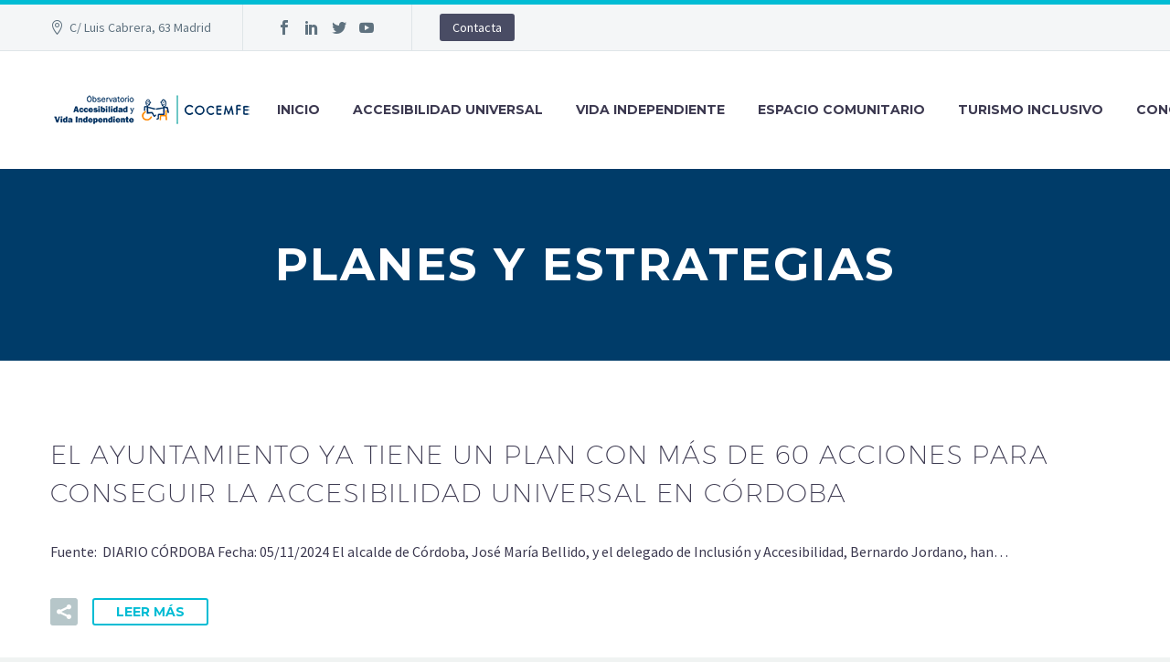

--- FILE ---
content_type: text/html; charset=UTF-8
request_url: https://observatoriodelaaccesibilidad.es/archivos/tag/planes-y-estrategias
body_size: 17871
content:
<!DOCTYPE html>
<!--[if IE 7]>
<html class="ie ie7" lang="es" xmlns:og="http://ogp.me/ns#" xmlns:fb="http://ogp.me/ns/fb#">
<![endif]-->
<!--[if IE 8]>
<html class="ie ie8" lang="es" xmlns:og="http://ogp.me/ns#" xmlns:fb="http://ogp.me/ns/fb#">
<![endif]-->
<!--[if !(IE 7) | !(IE 8) ]><!-->
<html lang="es" xmlns:og="http://ogp.me/ns#" xmlns:fb="http://ogp.me/ns/fb#">
<!--<![endif]-->
<head>
	<meta charset="UTF-8">
	<meta name="viewport" content="width=device-width, initial-scale=1.0" />
	<link rel="profile" href="http://gmpg.org/xfn/11">
	<link rel="pingback" href="https://observatoriodelaaccesibilidad.es/xmlrpc.php">
	<title>Planes y estrategias &#8211; Observatorio de la Accesibilidad</title>
<meta name='robots' content='max-image-preview:large' />
<link rel='dns-prefetch' href='//www.googletagmanager.com' />
<link rel='dns-prefetch' href='//fonts.googleapis.com' />
<link rel="alternate" type="application/rss+xml" title="Observatorio de la Accesibilidad &raquo; Feed" href="https://observatoriodelaaccesibilidad.es/feed" />
<link rel="alternate" type="application/rss+xml" title="Observatorio de la Accesibilidad &raquo; Feed de los comentarios" href="https://observatoriodelaaccesibilidad.es/comments/feed" />
<link rel="alternate" type="application/rss+xml" title="Observatorio de la Accesibilidad &raquo; Etiqueta Planes y estrategias del feed" href="https://observatoriodelaaccesibilidad.es/archivos/tag/planes-y-estrategias/feed" />
<style id='wp-img-auto-sizes-contain-inline-css' type='text/css'>
img:is([sizes=auto i],[sizes^="auto," i]){contain-intrinsic-size:3000px 1500px}
/*# sourceURL=wp-img-auto-sizes-contain-inline-css */
</style>
<link rel='stylesheet' id='thegem-preloader-css' href='https://observatoriodelaaccesibilidad.es/wp-content/themes/thegem/css/thegem-preloader.css?ver=6.9' type='text/css' media='all' />
<style id='thegem-preloader-inline-css' type='text/css'>

		body:not(.compose-mode) .gem-icon-style-gradient span,
		body:not(.compose-mode) .gem-icon .gem-icon-half-1,
		body:not(.compose-mode) .gem-icon .gem-icon-half-2 {
			opacity: 0 !important;
			}
/*# sourceURL=thegem-preloader-inline-css */
</style>
<link rel='stylesheet' id='thegem-reset-css' href='https://observatoriodelaaccesibilidad.es/wp-content/themes/thegem/css/thegem-reset.css?ver=6.9' type='text/css' media='all' />
<link rel='stylesheet' id='thegem-grid-css' href='https://observatoriodelaaccesibilidad.es/wp-content/themes/thegem/css/thegem-grid.css?ver=6.9' type='text/css' media='all' />
<link rel='stylesheet' id='thegem-style-css' href='https://observatoriodelaaccesibilidad.es/wp-content/themes/thegem/style.css?ver=6.9' type='text/css' media='all' />
<link rel='stylesheet' id='thegem-header-css' href='https://observatoriodelaaccesibilidad.es/wp-content/themes/thegem/css/thegem-header.css?ver=6.9' type='text/css' media='all' />
<link rel='stylesheet' id='thegem-widgets-css' href='https://observatoriodelaaccesibilidad.es/wp-content/themes/thegem/css/thegem-widgets.css?ver=6.9' type='text/css' media='all' />
<link rel='stylesheet' id='thegem-new-css-css' href='https://observatoriodelaaccesibilidad.es/wp-content/themes/thegem/css/thegem-new-css.css?ver=6.9' type='text/css' media='all' />
<link rel='stylesheet' id='perevazka-css-css-css' href='https://observatoriodelaaccesibilidad.es/wp-content/themes/thegem/css/thegem-perevazka-css.css?ver=6.9' type='text/css' media='all' />
<link rel='stylesheet' id='thegem-google-fonts-css' href='//fonts.googleapis.com/css?family=Montserrat%3A700%2Cregular%7CSource+Sans+Pro%3Aregular%2C300&#038;subset=latin%2Ccyrillic-ext%2Clatin-ext%2Ccyrillic%2Cvietnamese%2Cgreek%2Cgreek-ext&#038;ver=6.9' type='text/css' media='all' />
<link rel='stylesheet' id='thegem-custom-css' href='https://observatoriodelaaccesibilidad.es/wp-content/themes/thegem/css/custom-kpgJ0L3f.css?ver=6.9' type='text/css' media='all' />
<link rel='stylesheet' id='thegem-additional-blog-1-css' href='https://observatoriodelaaccesibilidad.es/wp-content/themes/thegem/css/thegem-additional-blog-1.css?ver=6.9' type='text/css' media='all' />
<link rel='stylesheet' id='jquery-fancybox-css' href='https://observatoriodelaaccesibilidad.es/wp-content/themes/thegem/js/fancyBox/jquery.fancybox.min.css?ver=6.9' type='text/css' media='all' />
<link rel='stylesheet' id='thegem-vc_elements-css' href='https://observatoriodelaaccesibilidad.es/wp-content/themes/thegem/css/thegem-vc_elements.css?ver=6.9' type='text/css' media='all' />
<style id='wp-emoji-styles-inline-css' type='text/css'>

	img.wp-smiley, img.emoji {
		display: inline !important;
		border: none !important;
		box-shadow: none !important;
		height: 1em !important;
		width: 1em !important;
		margin: 0 0.07em !important;
		vertical-align: -0.1em !important;
		background: none !important;
		padding: 0 !important;
	}
/*# sourceURL=wp-emoji-styles-inline-css */
</style>
<style id='classic-theme-styles-inline-css' type='text/css'>
/*! This file is auto-generated */
.wp-block-button__link{color:#fff;background-color:#32373c;border-radius:9999px;box-shadow:none;text-decoration:none;padding:calc(.667em + 2px) calc(1.333em + 2px);font-size:1.125em}.wp-block-file__button{background:#32373c;color:#fff;text-decoration:none}
/*# sourceURL=/wp-includes/css/classic-themes.min.css */
</style>
<link rel='stylesheet' id='wp-components-css' href='https://observatoriodelaaccesibilidad.es/wp-includes/css/dist/components/style.min.css?ver=6.9' type='text/css' media='all' />
<link rel='stylesheet' id='wp-preferences-css' href='https://observatoriodelaaccesibilidad.es/wp-includes/css/dist/preferences/style.min.css?ver=6.9' type='text/css' media='all' />
<link rel='stylesheet' id='wp-block-editor-css' href='https://observatoriodelaaccesibilidad.es/wp-includes/css/dist/block-editor/style.min.css?ver=6.9' type='text/css' media='all' />
<link rel='stylesheet' id='popup-maker-block-library-style-css' href='https://observatoriodelaaccesibilidad.es/wp-content/plugins/popup-maker/dist/packages/block-library-style.css?ver=dbea705cfafe089d65f1' type='text/css' media='all' />
<style id='pdfemb-pdf-embedder-viewer-style-inline-css' type='text/css'>
.wp-block-pdfemb-pdf-embedder-viewer{max-width:none}

/*# sourceURL=https://observatoriodelaaccesibilidad.es/wp-content/plugins/pdf-embedder/block/build/style-index.css */
</style>
<style id='global-styles-inline-css' type='text/css'>
:root{--wp--preset--aspect-ratio--square: 1;--wp--preset--aspect-ratio--4-3: 4/3;--wp--preset--aspect-ratio--3-4: 3/4;--wp--preset--aspect-ratio--3-2: 3/2;--wp--preset--aspect-ratio--2-3: 2/3;--wp--preset--aspect-ratio--16-9: 16/9;--wp--preset--aspect-ratio--9-16: 9/16;--wp--preset--color--black: #000000;--wp--preset--color--cyan-bluish-gray: #abb8c3;--wp--preset--color--white: #ffffff;--wp--preset--color--pale-pink: #f78da7;--wp--preset--color--vivid-red: #cf2e2e;--wp--preset--color--luminous-vivid-orange: #ff6900;--wp--preset--color--luminous-vivid-amber: #fcb900;--wp--preset--color--light-green-cyan: #7bdcb5;--wp--preset--color--vivid-green-cyan: #00d084;--wp--preset--color--pale-cyan-blue: #8ed1fc;--wp--preset--color--vivid-cyan-blue: #0693e3;--wp--preset--color--vivid-purple: #9b51e0;--wp--preset--gradient--vivid-cyan-blue-to-vivid-purple: linear-gradient(135deg,rgb(6,147,227) 0%,rgb(155,81,224) 100%);--wp--preset--gradient--light-green-cyan-to-vivid-green-cyan: linear-gradient(135deg,rgb(122,220,180) 0%,rgb(0,208,130) 100%);--wp--preset--gradient--luminous-vivid-amber-to-luminous-vivid-orange: linear-gradient(135deg,rgb(252,185,0) 0%,rgb(255,105,0) 100%);--wp--preset--gradient--luminous-vivid-orange-to-vivid-red: linear-gradient(135deg,rgb(255,105,0) 0%,rgb(207,46,46) 100%);--wp--preset--gradient--very-light-gray-to-cyan-bluish-gray: linear-gradient(135deg,rgb(238,238,238) 0%,rgb(169,184,195) 100%);--wp--preset--gradient--cool-to-warm-spectrum: linear-gradient(135deg,rgb(74,234,220) 0%,rgb(151,120,209) 20%,rgb(207,42,186) 40%,rgb(238,44,130) 60%,rgb(251,105,98) 80%,rgb(254,248,76) 100%);--wp--preset--gradient--blush-light-purple: linear-gradient(135deg,rgb(255,206,236) 0%,rgb(152,150,240) 100%);--wp--preset--gradient--blush-bordeaux: linear-gradient(135deg,rgb(254,205,165) 0%,rgb(254,45,45) 50%,rgb(107,0,62) 100%);--wp--preset--gradient--luminous-dusk: linear-gradient(135deg,rgb(255,203,112) 0%,rgb(199,81,192) 50%,rgb(65,88,208) 100%);--wp--preset--gradient--pale-ocean: linear-gradient(135deg,rgb(255,245,203) 0%,rgb(182,227,212) 50%,rgb(51,167,181) 100%);--wp--preset--gradient--electric-grass: linear-gradient(135deg,rgb(202,248,128) 0%,rgb(113,206,126) 100%);--wp--preset--gradient--midnight: linear-gradient(135deg,rgb(2,3,129) 0%,rgb(40,116,252) 100%);--wp--preset--font-size--small: 13px;--wp--preset--font-size--medium: 20px;--wp--preset--font-size--large: 36px;--wp--preset--font-size--x-large: 42px;--wp--preset--spacing--20: 0.44rem;--wp--preset--spacing--30: 0.67rem;--wp--preset--spacing--40: 1rem;--wp--preset--spacing--50: 1.5rem;--wp--preset--spacing--60: 2.25rem;--wp--preset--spacing--70: 3.38rem;--wp--preset--spacing--80: 5.06rem;--wp--preset--shadow--natural: 6px 6px 9px rgba(0, 0, 0, 0.2);--wp--preset--shadow--deep: 12px 12px 50px rgba(0, 0, 0, 0.4);--wp--preset--shadow--sharp: 6px 6px 0px rgba(0, 0, 0, 0.2);--wp--preset--shadow--outlined: 6px 6px 0px -3px rgb(255, 255, 255), 6px 6px rgb(0, 0, 0);--wp--preset--shadow--crisp: 6px 6px 0px rgb(0, 0, 0);}:where(.is-layout-flex){gap: 0.5em;}:where(.is-layout-grid){gap: 0.5em;}body .is-layout-flex{display: flex;}.is-layout-flex{flex-wrap: wrap;align-items: center;}.is-layout-flex > :is(*, div){margin: 0;}body .is-layout-grid{display: grid;}.is-layout-grid > :is(*, div){margin: 0;}:where(.wp-block-columns.is-layout-flex){gap: 2em;}:where(.wp-block-columns.is-layout-grid){gap: 2em;}:where(.wp-block-post-template.is-layout-flex){gap: 1.25em;}:where(.wp-block-post-template.is-layout-grid){gap: 1.25em;}.has-black-color{color: var(--wp--preset--color--black) !important;}.has-cyan-bluish-gray-color{color: var(--wp--preset--color--cyan-bluish-gray) !important;}.has-white-color{color: var(--wp--preset--color--white) !important;}.has-pale-pink-color{color: var(--wp--preset--color--pale-pink) !important;}.has-vivid-red-color{color: var(--wp--preset--color--vivid-red) !important;}.has-luminous-vivid-orange-color{color: var(--wp--preset--color--luminous-vivid-orange) !important;}.has-luminous-vivid-amber-color{color: var(--wp--preset--color--luminous-vivid-amber) !important;}.has-light-green-cyan-color{color: var(--wp--preset--color--light-green-cyan) !important;}.has-vivid-green-cyan-color{color: var(--wp--preset--color--vivid-green-cyan) !important;}.has-pale-cyan-blue-color{color: var(--wp--preset--color--pale-cyan-blue) !important;}.has-vivid-cyan-blue-color{color: var(--wp--preset--color--vivid-cyan-blue) !important;}.has-vivid-purple-color{color: var(--wp--preset--color--vivid-purple) !important;}.has-black-background-color{background-color: var(--wp--preset--color--black) !important;}.has-cyan-bluish-gray-background-color{background-color: var(--wp--preset--color--cyan-bluish-gray) !important;}.has-white-background-color{background-color: var(--wp--preset--color--white) !important;}.has-pale-pink-background-color{background-color: var(--wp--preset--color--pale-pink) !important;}.has-vivid-red-background-color{background-color: var(--wp--preset--color--vivid-red) !important;}.has-luminous-vivid-orange-background-color{background-color: var(--wp--preset--color--luminous-vivid-orange) !important;}.has-luminous-vivid-amber-background-color{background-color: var(--wp--preset--color--luminous-vivid-amber) !important;}.has-light-green-cyan-background-color{background-color: var(--wp--preset--color--light-green-cyan) !important;}.has-vivid-green-cyan-background-color{background-color: var(--wp--preset--color--vivid-green-cyan) !important;}.has-pale-cyan-blue-background-color{background-color: var(--wp--preset--color--pale-cyan-blue) !important;}.has-vivid-cyan-blue-background-color{background-color: var(--wp--preset--color--vivid-cyan-blue) !important;}.has-vivid-purple-background-color{background-color: var(--wp--preset--color--vivid-purple) !important;}.has-black-border-color{border-color: var(--wp--preset--color--black) !important;}.has-cyan-bluish-gray-border-color{border-color: var(--wp--preset--color--cyan-bluish-gray) !important;}.has-white-border-color{border-color: var(--wp--preset--color--white) !important;}.has-pale-pink-border-color{border-color: var(--wp--preset--color--pale-pink) !important;}.has-vivid-red-border-color{border-color: var(--wp--preset--color--vivid-red) !important;}.has-luminous-vivid-orange-border-color{border-color: var(--wp--preset--color--luminous-vivid-orange) !important;}.has-luminous-vivid-amber-border-color{border-color: var(--wp--preset--color--luminous-vivid-amber) !important;}.has-light-green-cyan-border-color{border-color: var(--wp--preset--color--light-green-cyan) !important;}.has-vivid-green-cyan-border-color{border-color: var(--wp--preset--color--vivid-green-cyan) !important;}.has-pale-cyan-blue-border-color{border-color: var(--wp--preset--color--pale-cyan-blue) !important;}.has-vivid-cyan-blue-border-color{border-color: var(--wp--preset--color--vivid-cyan-blue) !important;}.has-vivid-purple-border-color{border-color: var(--wp--preset--color--vivid-purple) !important;}.has-vivid-cyan-blue-to-vivid-purple-gradient-background{background: var(--wp--preset--gradient--vivid-cyan-blue-to-vivid-purple) !important;}.has-light-green-cyan-to-vivid-green-cyan-gradient-background{background: var(--wp--preset--gradient--light-green-cyan-to-vivid-green-cyan) !important;}.has-luminous-vivid-amber-to-luminous-vivid-orange-gradient-background{background: var(--wp--preset--gradient--luminous-vivid-amber-to-luminous-vivid-orange) !important;}.has-luminous-vivid-orange-to-vivid-red-gradient-background{background: var(--wp--preset--gradient--luminous-vivid-orange-to-vivid-red) !important;}.has-very-light-gray-to-cyan-bluish-gray-gradient-background{background: var(--wp--preset--gradient--very-light-gray-to-cyan-bluish-gray) !important;}.has-cool-to-warm-spectrum-gradient-background{background: var(--wp--preset--gradient--cool-to-warm-spectrum) !important;}.has-blush-light-purple-gradient-background{background: var(--wp--preset--gradient--blush-light-purple) !important;}.has-blush-bordeaux-gradient-background{background: var(--wp--preset--gradient--blush-bordeaux) !important;}.has-luminous-dusk-gradient-background{background: var(--wp--preset--gradient--luminous-dusk) !important;}.has-pale-ocean-gradient-background{background: var(--wp--preset--gradient--pale-ocean) !important;}.has-electric-grass-gradient-background{background: var(--wp--preset--gradient--electric-grass) !important;}.has-midnight-gradient-background{background: var(--wp--preset--gradient--midnight) !important;}.has-small-font-size{font-size: var(--wp--preset--font-size--small) !important;}.has-medium-font-size{font-size: var(--wp--preset--font-size--medium) !important;}.has-large-font-size{font-size: var(--wp--preset--font-size--large) !important;}.has-x-large-font-size{font-size: var(--wp--preset--font-size--x-large) !important;}
:where(.wp-block-post-template.is-layout-flex){gap: 1.25em;}:where(.wp-block-post-template.is-layout-grid){gap: 1.25em;}
:where(.wp-block-term-template.is-layout-flex){gap: 1.25em;}:where(.wp-block-term-template.is-layout-grid){gap: 1.25em;}
:where(.wp-block-columns.is-layout-flex){gap: 2em;}:where(.wp-block-columns.is-layout-grid){gap: 2em;}
:root :where(.wp-block-pullquote){font-size: 1.5em;line-height: 1.6;}
/*# sourceURL=global-styles-inline-css */
</style>
<link rel='stylesheet' id='contact-form-7-css' href='https://observatoriodelaaccesibilidad.es/wp-content/plugins/contact-form-7/includes/css/styles.css?ver=6.1.4' type='text/css' media='all' />
<link rel='stylesheet' id='moove_gdpr_frontend-css' href='https://observatoriodelaaccesibilidad.es/wp-content/plugins/gdpr-cookie-compliance/dist/styles/gdpr-main.css?ver=5.0.10' type='text/css' media='all' />
<style id='moove_gdpr_frontend-inline-css' type='text/css'>
#moove_gdpr_cookie_modal,#moove_gdpr_cookie_info_bar,.gdpr_cookie_settings_shortcode_content{font-family:&#039;Nunito&#039;,sans-serif}#moove_gdpr_save_popup_settings_button{background-color:#373737;color:#fff}#moove_gdpr_save_popup_settings_button:hover{background-color:#000}#moove_gdpr_cookie_info_bar .moove-gdpr-info-bar-container .moove-gdpr-info-bar-content a.mgbutton,#moove_gdpr_cookie_info_bar .moove-gdpr-info-bar-container .moove-gdpr-info-bar-content button.mgbutton{background-color:#003c69}#moove_gdpr_cookie_modal .moove-gdpr-modal-content .moove-gdpr-modal-footer-content .moove-gdpr-button-holder a.mgbutton,#moove_gdpr_cookie_modal .moove-gdpr-modal-content .moove-gdpr-modal-footer-content .moove-gdpr-button-holder button.mgbutton,.gdpr_cookie_settings_shortcode_content .gdpr-shr-button.button-green{background-color:#003c69;border-color:#003c69}#moove_gdpr_cookie_modal .moove-gdpr-modal-content .moove-gdpr-modal-footer-content .moove-gdpr-button-holder a.mgbutton:hover,#moove_gdpr_cookie_modal .moove-gdpr-modal-content .moove-gdpr-modal-footer-content .moove-gdpr-button-holder button.mgbutton:hover,.gdpr_cookie_settings_shortcode_content .gdpr-shr-button.button-green:hover{background-color:#fff;color:#003c69}#moove_gdpr_cookie_modal .moove-gdpr-modal-content .moove-gdpr-modal-close i,#moove_gdpr_cookie_modal .moove-gdpr-modal-content .moove-gdpr-modal-close span.gdpr-icon{background-color:#003c69;border:1px solid #003c69}#moove_gdpr_cookie_info_bar span.moove-gdpr-infobar-allow-all.focus-g,#moove_gdpr_cookie_info_bar span.moove-gdpr-infobar-allow-all:focus,#moove_gdpr_cookie_info_bar button.moove-gdpr-infobar-allow-all.focus-g,#moove_gdpr_cookie_info_bar button.moove-gdpr-infobar-allow-all:focus,#moove_gdpr_cookie_info_bar span.moove-gdpr-infobar-reject-btn.focus-g,#moove_gdpr_cookie_info_bar span.moove-gdpr-infobar-reject-btn:focus,#moove_gdpr_cookie_info_bar button.moove-gdpr-infobar-reject-btn.focus-g,#moove_gdpr_cookie_info_bar button.moove-gdpr-infobar-reject-btn:focus,#moove_gdpr_cookie_info_bar span.change-settings-button.focus-g,#moove_gdpr_cookie_info_bar span.change-settings-button:focus,#moove_gdpr_cookie_info_bar button.change-settings-button.focus-g,#moove_gdpr_cookie_info_bar button.change-settings-button:focus{-webkit-box-shadow:0 0 1px 3px #003c69;-moz-box-shadow:0 0 1px 3px #003c69;box-shadow:0 0 1px 3px #003c69}#moove_gdpr_cookie_modal .moove-gdpr-modal-content .moove-gdpr-modal-close i:hover,#moove_gdpr_cookie_modal .moove-gdpr-modal-content .moove-gdpr-modal-close span.gdpr-icon:hover,#moove_gdpr_cookie_info_bar span[data-href]>u.change-settings-button{color:#003c69}#moove_gdpr_cookie_modal .moove-gdpr-modal-content .moove-gdpr-modal-left-content #moove-gdpr-menu li.menu-item-selected a span.gdpr-icon,#moove_gdpr_cookie_modal .moove-gdpr-modal-content .moove-gdpr-modal-left-content #moove-gdpr-menu li.menu-item-selected button span.gdpr-icon{color:inherit}#moove_gdpr_cookie_modal .moove-gdpr-modal-content .moove-gdpr-modal-left-content #moove-gdpr-menu li a span.gdpr-icon,#moove_gdpr_cookie_modal .moove-gdpr-modal-content .moove-gdpr-modal-left-content #moove-gdpr-menu li button span.gdpr-icon{color:inherit}#moove_gdpr_cookie_modal .gdpr-acc-link{line-height:0;font-size:0;color:transparent;position:absolute}#moove_gdpr_cookie_modal .moove-gdpr-modal-content .moove-gdpr-modal-close:hover i,#moove_gdpr_cookie_modal .moove-gdpr-modal-content .moove-gdpr-modal-left-content #moove-gdpr-menu li a,#moove_gdpr_cookie_modal .moove-gdpr-modal-content .moove-gdpr-modal-left-content #moove-gdpr-menu li button,#moove_gdpr_cookie_modal .moove-gdpr-modal-content .moove-gdpr-modal-left-content #moove-gdpr-menu li button i,#moove_gdpr_cookie_modal .moove-gdpr-modal-content .moove-gdpr-modal-left-content #moove-gdpr-menu li a i,#moove_gdpr_cookie_modal .moove-gdpr-modal-content .moove-gdpr-tab-main .moove-gdpr-tab-main-content a:hover,#moove_gdpr_cookie_info_bar.moove-gdpr-dark-scheme .moove-gdpr-info-bar-container .moove-gdpr-info-bar-content a.mgbutton:hover,#moove_gdpr_cookie_info_bar.moove-gdpr-dark-scheme .moove-gdpr-info-bar-container .moove-gdpr-info-bar-content button.mgbutton:hover,#moove_gdpr_cookie_info_bar.moove-gdpr-dark-scheme .moove-gdpr-info-bar-container .moove-gdpr-info-bar-content a:hover,#moove_gdpr_cookie_info_bar.moove-gdpr-dark-scheme .moove-gdpr-info-bar-container .moove-gdpr-info-bar-content button:hover,#moove_gdpr_cookie_info_bar.moove-gdpr-dark-scheme .moove-gdpr-info-bar-container .moove-gdpr-info-bar-content span.change-settings-button:hover,#moove_gdpr_cookie_info_bar.moove-gdpr-dark-scheme .moove-gdpr-info-bar-container .moove-gdpr-info-bar-content button.change-settings-button:hover,#moove_gdpr_cookie_info_bar.moove-gdpr-dark-scheme .moove-gdpr-info-bar-container .moove-gdpr-info-bar-content u.change-settings-button:hover,#moove_gdpr_cookie_info_bar span[data-href]>u.change-settings-button,#moove_gdpr_cookie_info_bar.moove-gdpr-dark-scheme .moove-gdpr-info-bar-container .moove-gdpr-info-bar-content a.mgbutton.focus-g,#moove_gdpr_cookie_info_bar.moove-gdpr-dark-scheme .moove-gdpr-info-bar-container .moove-gdpr-info-bar-content button.mgbutton.focus-g,#moove_gdpr_cookie_info_bar.moove-gdpr-dark-scheme .moove-gdpr-info-bar-container .moove-gdpr-info-bar-content a.focus-g,#moove_gdpr_cookie_info_bar.moove-gdpr-dark-scheme .moove-gdpr-info-bar-container .moove-gdpr-info-bar-content button.focus-g,#moove_gdpr_cookie_info_bar.moove-gdpr-dark-scheme .moove-gdpr-info-bar-container .moove-gdpr-info-bar-content a.mgbutton:focus,#moove_gdpr_cookie_info_bar.moove-gdpr-dark-scheme .moove-gdpr-info-bar-container .moove-gdpr-info-bar-content button.mgbutton:focus,#moove_gdpr_cookie_info_bar.moove-gdpr-dark-scheme .moove-gdpr-info-bar-container .moove-gdpr-info-bar-content a:focus,#moove_gdpr_cookie_info_bar.moove-gdpr-dark-scheme .moove-gdpr-info-bar-container .moove-gdpr-info-bar-content button:focus,#moove_gdpr_cookie_info_bar.moove-gdpr-dark-scheme .moove-gdpr-info-bar-container .moove-gdpr-info-bar-content span.change-settings-button.focus-g,span.change-settings-button:focus,button.change-settings-button.focus-g,button.change-settings-button:focus,#moove_gdpr_cookie_info_bar.moove-gdpr-dark-scheme .moove-gdpr-info-bar-container .moove-gdpr-info-bar-content u.change-settings-button.focus-g,#moove_gdpr_cookie_info_bar.moove-gdpr-dark-scheme .moove-gdpr-info-bar-container .moove-gdpr-info-bar-content u.change-settings-button:focus{color:#003c69}#moove_gdpr_cookie_modal .moove-gdpr-branding.focus-g span,#moove_gdpr_cookie_modal .moove-gdpr-modal-content .moove-gdpr-tab-main a.focus-g,#moove_gdpr_cookie_modal .moove-gdpr-modal-content .moove-gdpr-tab-main .gdpr-cd-details-toggle.focus-g{color:#003c69}#moove_gdpr_cookie_modal.gdpr_lightbox-hide{display:none}
/*# sourceURL=moove_gdpr_frontend-inline-css */
</style>
<script type="text/javascript" id="thegem-settings-init-js-extra">
/* <![CDATA[ */
var gemSettings = {"isTouch":"","forcedLasyDisabled":"","tabletPortrait":"","tabletLandscape":"","topAreaMobileDisable":"","parallaxDisabled":"","fillTopArea":"","themePath":"https://observatoriodelaaccesibilidad.es/wp-content/themes/thegem","rootUrl":"https://observatoriodelaaccesibilidad.es","mobileEffectsEnabled":"","isRTL":""};
//# sourceURL=thegem-settings-init-js-extra
/* ]]> */
</script>
<script type="text/javascript" src="https://observatoriodelaaccesibilidad.es/wp-content/themes/thegem/js/thegem-settings-init.js?ver=6.9" id="thegem-settings-init-js"></script>
<script type="text/javascript" src="https://observatoriodelaaccesibilidad.es/wp-content/themes/thegem/js/thegem-fullwidth-loader.js?ver=6.9" id="thegem-fullwidth-optimizer-js"></script>
<script type="text/javascript" src="https://observatoriodelaaccesibilidad.es/wp-includes/js/jquery/jquery.min.js?ver=3.7.1" id="jquery-core-js"></script>
<script type="text/javascript" src="https://observatoriodelaaccesibilidad.es/wp-includes/js/jquery/jquery-migrate.min.js?ver=3.4.1" id="jquery-migrate-js"></script>

<!-- Fragmento de código de la etiqueta de Google (gtag.js) añadida por Site Kit -->
<!-- Fragmento de código de Google Analytics añadido por Site Kit -->
<script type="text/javascript" src="https://www.googletagmanager.com/gtag/js?id=GT-TQDC8G99" id="google_gtagjs-js" async></script>
<script type="text/javascript" id="google_gtagjs-js-after">
/* <![CDATA[ */
window.dataLayer = window.dataLayer || [];function gtag(){dataLayer.push(arguments);}
gtag("set","linker",{"domains":["observatoriodelaaccesibilidad.es"]});
gtag("js", new Date());
gtag("set", "developer_id.dZTNiMT", true);
gtag("config", "GT-TQDC8G99");
 window._googlesitekit = window._googlesitekit || {}; window._googlesitekit.throttledEvents = []; window._googlesitekit.gtagEvent = (name, data) => { var key = JSON.stringify( { name, data } ); if ( !! window._googlesitekit.throttledEvents[ key ] ) { return; } window._googlesitekit.throttledEvents[ key ] = true; setTimeout( () => { delete window._googlesitekit.throttledEvents[ key ]; }, 5 ); gtag( "event", name, { ...data, event_source: "site-kit" } ); }; 
//# sourceURL=google_gtagjs-js-after
/* ]]> */
</script>
<link rel="https://api.w.org/" href="https://observatoriodelaaccesibilidad.es/wp-json/" /><link rel="alternate" title="JSON" type="application/json" href="https://observatoriodelaaccesibilidad.es/wp-json/wp/v2/tags/189" /><link rel="EditURI" type="application/rsd+xml" title="RSD" href="https://observatoriodelaaccesibilidad.es/xmlrpc.php?rsd" />
<meta name="generator" content="WordPress 6.9" />
<meta name="generator" content="Site Kit by Google 1.171.0" /><script type="text/javascript">
	window._se_plugin_version = '8.1.9';
</script>
<meta name="generator" content="Elementor 3.34.4; features: additional_custom_breakpoints; settings: css_print_method-external, google_font-enabled, font_display-auto">
			<style>
				.e-con.e-parent:nth-of-type(n+4):not(.e-lazyloaded):not(.e-no-lazyload),
				.e-con.e-parent:nth-of-type(n+4):not(.e-lazyloaded):not(.e-no-lazyload) * {
					background-image: none !important;
				}
				@media screen and (max-height: 1024px) {
					.e-con.e-parent:nth-of-type(n+3):not(.e-lazyloaded):not(.e-no-lazyload),
					.e-con.e-parent:nth-of-type(n+3):not(.e-lazyloaded):not(.e-no-lazyload) * {
						background-image: none !important;
					}
				}
				@media screen and (max-height: 640px) {
					.e-con.e-parent:nth-of-type(n+2):not(.e-lazyloaded):not(.e-no-lazyload),
					.e-con.e-parent:nth-of-type(n+2):not(.e-lazyloaded):not(.e-no-lazyload) * {
						background-image: none !important;
					}
				}
			</style>
			<link rel="icon" href="https://observatoriodelaaccesibilidad.es/wp-content/uploads/2020/01/Logo-e1578584457289.jpg" sizes="32x32" />
<link rel="icon" href="https://observatoriodelaaccesibilidad.es/wp-content/uploads/2020/01/Logo-e1578584457289.jpg" sizes="192x192" />
<link rel="apple-touch-icon" href="https://observatoriodelaaccesibilidad.es/wp-content/uploads/2020/01/Logo-e1578584457289.jpg" />
<meta name="msapplication-TileImage" content="https://observatoriodelaaccesibilidad.es/wp-content/uploads/2020/01/Logo-e1578584457289.jpg" />
<script>if(document.querySelector('[data-type="vc_custom-css"]')) {document.head.appendChild(document.querySelector('[data-type="vc_custom-css"]'));}</script>		<style type="text/css" id="wp-custom-css">
			/* KRAU */
.block-content {
	padding: 50px 0px !important;
}

#colophon {
	background-color: #3c3950 !important;
}

#colophon .widget_nav_menu > div > ul li {
	border: 1px solid
transparent !important;
	list-style: disclosure-closed !important;
}

#colophon .widget_nav_menu > div > ul {
	border: none !important;
}

.post-meta {
	display: none !important;
}

.entry-title-date {
	display: none !important;
}

.breadcrumbs {
	margin-bottom: -25px !important;
}

.breadcrumbs span {
	color: #003c69 !important;
}

.breadcrumbs .current {
	border-bottom-color: #e37b0a !important;
}

.breadcrumbs > .divider > .bc-devider::before {
    color: 
    #003c69 !important;
}

.wp-block-latest-posts__post-full-content {
	margin-top: 20px !important;
}

.wp-block-latest-posts > li > a:first-child {
	font-size: 40px !important;
	display:block;
	text-align:center;
	line-height:40px;
}

.obsLateral > li > a:first-child {
	font-size: 20px !important;
	text-align: left;
}

.footer-site-info a {
	color: #ffffff !important;
}

.botonRRSS > a {
	font-size: 60px !important;
  height: auto !important;
  padding: 10px !important;
  width: 100px;
}

.elementor-text-editor {
	color: #333333 !important;
}

#ListadoArticulos a {
	font-size: 18px !important;
}

#ListadoArticulos li {
	margin-bottom: 15px !important;
}		</style>
		
</head>


<body class="archive tag tag-planes-y-estrategias tag-189 wp-theme-thegem eio-default elementor-default elementor-kit-1691">




<div id="page" class="layout-fullwidth header-style-3">

			<a href="#page" class="scroll-top-button"></a>
	
	
					<div id="top-area" class="top-area top-area-style-default top-area-alignment-left">
	<div class="container">
		<div class="top-area-items inline-inside">
							<div class="top-area-block top-area-contacts"><div class="gem-contacts inline-inside"><div class="gem-contacts-item gem-contacts-address">C/ Luis Cabrera, 63 Madrid</div></div></div>
										<div class="top-area-block top-area-socials socials-colored-hover">			<div class="socials inline-inside">
															<a class="socials-item" href="https://www.facebook.com/COCEMFEnacional"
						   target="_blank" title="Facebook"><i
									class="socials-item-icon facebook "></i></a>
																				<a class="socials-item" href="https://www.linkedin.com/company/cocemfenacional/"
						   target="_blank" title="LinkedIn"><i
									class="socials-item-icon linkedin "></i></a>
																				<a class="socials-item" href="https://twitter.com/COCEMFEnacional"
						   target="_blank" title="Twitter"><i
									class="socials-item-icon twitter "></i></a>
																																																																	<a class="socials-item" href="https://www.youtube.com/user/cocemfesc?hl=es&#038;gl=ES"
						   target="_blank" title="YouTube"><i
									class="socials-item-icon youtube "></i></a>
																																																																																																																																																																																																																																					
			</div>
			</div>
										<div class="top-area-block top-area-menu">
																<div class="top-area-button"><div class="gem-button-container gem-button-position-inline"><a class="gem-button gem-button-size-tiny gem-button-style-flat gem-button-text-weight-normal gem-button-no-uppercase" style="border-radius: 3px;" onmouseleave="" onmouseenter="" href="https://observatoriodelaaccesibilidad.es/contacto" target="_self">Contacta</a></div> </div>
									</div>
					</div>
	</div>
</div>
		
		<div id="site-header-wrapper"  class=" " >

			
			
			<header id="site-header" class="site-header animated-header mobile-menu-layout-default" role="banner">
								
								<div class="container">
					<div class="header-main logo-position-left header-layout-default header-style-3">
																				<div class="site-title">
										<div class="site-logo" style="width:250px;">
			<a href="https://observatoriodelaaccesibilidad.es/" rel="home">
									<span class="logo"><img src="https://observatoriodelaaccesibilidad.es/wp-content/uploads/thegem-logos/logo_eb2cf0e5b4423cb13d6ff7321d75456e_1x.png" srcset="https://observatoriodelaaccesibilidad.es/wp-content/uploads/thegem-logos/logo_eb2cf0e5b4423cb13d6ff7321d75456e_1x.png 1x,https://observatoriodelaaccesibilidad.es/wp-content/uploads/thegem-logos/logo_eb2cf0e5b4423cb13d6ff7321d75456e_2x.png 2x,https://observatoriodelaaccesibilidad.es/wp-content/uploads/thegem-logos/logo_eb2cf0e5b4423cb13d6ff7321d75456e_3x.png 3x" alt="Observatorio de la Accesibilidad" style="width:250px;" class="default"/><img src="https://observatoriodelaaccesibilidad.es/wp-content/uploads/thegem-logos/logo_eb2cf0e5b4423cb13d6ff7321d75456e_1x.png" srcset="https://observatoriodelaaccesibilidad.es/wp-content/uploads/thegem-logos/logo_eb2cf0e5b4423cb13d6ff7321d75456e_1x.png 1x,https://observatoriodelaaccesibilidad.es/wp-content/uploads/thegem-logos/logo_eb2cf0e5b4423cb13d6ff7321d75456e_2x.png 2x,https://observatoriodelaaccesibilidad.es/wp-content/uploads/thegem-logos/logo_eb2cf0e5b4423cb13d6ff7321d75456e_3x.png 3x" alt="Observatorio de la Accesibilidad" style="width:250px;" class="small"/></span>
							</a>
		</div>
									</div>
																								<nav id="primary-navigation" class="site-navigation primary-navigation" role="navigation">
										<button class="menu-toggle dl-trigger">Primary Menu<span class="menu-line-1"></span><span class="menu-line-2"></span><span class="menu-line-3"></span></button>										<ul id="primary-menu" class="nav-menu styled no-responsive dl-menu"><li id="menu-item-14582" class="menu-item menu-item-type-post_type menu-item-object-page menu-item-home menu-item-has-children menu-item-parent menu-item-14582 megamenu-first-element mobile-clickable"><a href="https://observatoriodelaaccesibilidad.es/">INICIO</a><span class="menu-item-parent-toggle"></span>
<ul class="sub-menu styled dl-submenu">
	<li id="menu-item-14583" class="menu-item menu-item-type-post_type menu-item-object-page menu-item-14583 megamenu-first-element mobile-clickable"><a href="https://observatoriodelaaccesibilidad.es/inicio-nuevo/aviso-legal">Aviso Legal</a></li>
	<li id="menu-item-14584" class="menu-item menu-item-type-post_type menu-item-object-page menu-item-14584 megamenu-first-element mobile-clickable"><a href="https://observatoriodelaaccesibilidad.es/inicio-nuevo/contenidosobservatorio">Contenidos del observatorio</a></li>
	<li id="menu-item-14943" class="menu-item menu-item-type-post_type menu-item-object-page menu-item-14943 megamenu-first-element"><a href="https://observatoriodelaaccesibilidad.es/inicio-nuevo/noticia_prueba">Noticias</a></li>
	<li id="menu-item-14585" class="menu-item menu-item-type-post_type menu-item-object-page menu-item-14585 megamenu-first-element mobile-clickable"><a href="https://observatoriodelaaccesibilidad.es/inicio-nuevo/infografias">Infografias</a></li>
</ul>
</li>
<li id="menu-item-14586" class="menu-item menu-item-type-post_type menu-item-object-page menu-item-has-children menu-item-parent menu-item-14586 megamenu-first-element mobile-clickable"><a href="https://observatoriodelaaccesibilidad.es/accesibilidad-2">ACCESIBILIDAD UNIVERSAL</a><span class="menu-item-parent-toggle"></span>
<ul class="sub-menu styled dl-submenu">
	<li id="menu-item-14589" class="menu-item menu-item-type-post_type menu-item-object-page menu-item-14589 megamenu-first-element mobile-clickable"><a href="https://observatoriodelaaccesibilidad.es/accesibilidad-2/bibliografia/comunicaciones">Articulos</a></li>
	<li id="menu-item-14593" class="menu-item menu-item-type-post_type menu-item-object-page menu-item-14593 megamenu-first-element mobile-clickable"><a href="https://observatoriodelaaccesibilidad.es/accesibilidad-2/informes">Informes</a></li>
	<li id="menu-item-14594" class="menu-item menu-item-type-post_type menu-item-object-page menu-item-14594 megamenu-first-element mobile-clickable"><a href="https://observatoriodelaaccesibilidad.es/accesibilidad-2/legislacion">Legislación</a></li>
	<li id="menu-item-14914" class="menu-item menu-item-type-post_type menu-item-object-page menu-item-14914 megamenu-first-element"><a href="https://observatoriodelaaccesibilidad.es/accesibilidad-2/centros-de-documentacion-sobre-accesibilidad">Recursos sobre accesibilidad</a></li>
	<li id="menu-item-14588" class="menu-item menu-item-type-post_type menu-item-object-page menu-item-has-children menu-item-parent menu-item-14588 megamenu-first-element mobile-clickable"><a href="https://observatoriodelaaccesibilidad.es/accesibilidad-2/bibliografia">Bibliografía sobre accesibilidad</a><span class="menu-item-parent-toggle"></span>
	<ul class="sub-menu styled dl-submenu">
		<li id="menu-item-14684" class="menu-item menu-item-type-post_type menu-item-object-page menu-item-14684 megamenu-first-element mobile-clickable"><a href="https://observatoriodelaaccesibilidad.es/accesibilidad-2/bibliografia/accesibilidad-en-general">Según ámbitos de aplicación</a></li>
		<li id="menu-item-14683" class="menu-item menu-item-type-post_type menu-item-object-page menu-item-14683 megamenu-first-element mobile-clickable"><a href="https://observatoriodelaaccesibilidad.es/accesibilidad-2/bibliografia/accesibilidad-en-los-diferentes-ambitos">Según usos específicos</a></li>
		<li id="menu-item-14685" class="menu-item menu-item-type-post_type menu-item-object-page menu-item-14685 megamenu-first-element mobile-clickable"><a href="https://observatoriodelaaccesibilidad.es/accesibilidad-2/bibliografia/manuales-y-estadisticas-de-referencia/bibliografia-de-accesibilidad-en-general">Manuales generales</a></li>
		<li id="menu-item-14686" class="menu-item menu-item-type-post_type menu-item-object-page menu-item-14686 megamenu-first-element mobile-clickable"><a href="https://observatoriodelaaccesibilidad.es/accesibilidad-2/bibliografia/manuales-y-estadisticas-de-referencia/bibliografia-sobre-estadisticas-sobre-accesibilidad">Estadísticas de referencia</a></li>
		<li id="menu-item-14688" class="menu-item menu-item-type-post_type menu-item-object-page menu-item-14688 megamenu-first-element mobile-clickable"><a href="https://observatoriodelaaccesibilidad.es/accesibilidad-2/bibliografia/comunicaciones">Comunicaciones</a></li>
	</ul>
</li>
</ul>
</li>
<li id="menu-item-14601" class="menu-item menu-item-type-post_type menu-item-object-page menu-item-has-children menu-item-parent menu-item-14601 megamenu-first-element mobile-clickable"><a href="https://observatoriodelaaccesibilidad.es/vida-independiente">VIDA INDEPENDIENTE</a><span class="menu-item-parent-toggle"></span>
<ul class="sub-menu styled dl-submenu">
	<li id="menu-item-14608" class="menu-item menu-item-type-post_type menu-item-object-page menu-item-14608 megamenu-first-element mobile-clickable"><a href="https://observatoriodelaaccesibilidad.es/informes">Informes</a></li>
	<li id="menu-item-14606" class="menu-item menu-item-type-post_type menu-item-object-page menu-item-14606 megamenu-first-element mobile-clickable"><a href="https://observatoriodelaaccesibilidad.es/vida-independiente/el-certificado-y-la-tarjeta-de-discapacidad">El certificado y la tarjeta de discapacidad</a></li>
	<li id="menu-item-15339" class="menu-item menu-item-type-post_type menu-item-object-page menu-item-15339 megamenu-first-element mobile-clickable"><a title="mipi" href="https://observatoriodelaaccesibilidad.es/proyecto-mipi">PROYECTO MIPI</a></li>
	<li id="menu-item-14607" class="menu-item menu-item-type-post_type menu-item-object-page menu-item-14607 megamenu-first-element mobile-clickable"><a href="https://observatoriodelaaccesibilidad.es/vida-independiente/asistencia-personal">Asistencia personal</a></li>
	<li id="menu-item-14613" class="menu-item menu-item-type-post_type menu-item-object-page menu-item-has-children menu-item-parent menu-item-14613 megamenu-first-element mobile-clickable"><a href="https://observatoriodelaaccesibilidad.es/vida-independiente/tecnologias-de-apoyo">Tecnologías de apoyo</a><span class="menu-item-parent-toggle"></span>
	<ul class="sub-menu styled dl-submenu">
		<li id="menu-item-14610" class="menu-item menu-item-type-post_type menu-item-object-page menu-item-14610 megamenu-first-element mobile-clickable"><a href="https://observatoriodelaaccesibilidad.es/vida-independiente/tecnologias-de-apoyo/acceso-a-tecnologias-de-apoyo">Acceso a tecnologías de apoyo</a></li>
		<li id="menu-item-14611" class="menu-item menu-item-type-post_type menu-item-object-page menu-item-14611 megamenu-first-element mobile-clickable"><a href="https://observatoriodelaaccesibilidad.es/vida-independiente/tecnologias-de-apoyo/bajo-coste">Tecnologías de Bajo coste</a></li>
	</ul>
</li>
	<li id="menu-item-14602" class="menu-item menu-item-type-post_type menu-item-object-page menu-item-14602 megamenu-first-element mobile-clickable"><a href="https://observatoriodelaaccesibilidad.es/vida-independiente/recursos-sobre-tecnologias-de-apoyo-2">Recursos sobre vida independiente y tecnologías de apoyo</a></li>
	<li id="menu-item-14603" class="menu-item menu-item-type-post_type menu-item-object-page menu-item-14603 megamenu-first-element mobile-clickable"><a href="https://observatoriodelaaccesibilidad.es/vida-independiente/legislacion">Legislación sobre autonomía personal</a></li>
	<li id="menu-item-14604" class="menu-item menu-item-type-post_type menu-item-object-page menu-item-14604 megamenu-first-element mobile-clickable"><a href="https://observatoriodelaaccesibilidad.es/vida-independiente/bibliografia">Bibliografía sobre vida independiente</a></li>
</ul>
</li>
<li id="menu-item-14599" class="menu-item menu-item-type-post_type menu-item-object-page menu-item-has-children menu-item-parent menu-item-14599 megamenu-first-element mobile-clickable"><a href="https://observatoriodelaaccesibilidad.es/espacio-comunitario">ESPACIO COMUNITARIO</a><span class="menu-item-parent-toggle"></span>
<ul class="sub-menu styled dl-submenu">
	<li id="menu-item-14643" class="menu-item menu-item-type-post_type menu-item-object-page menu-item-14643 megamenu-first-element mobile-clickable"><a href="https://observatoriodelaaccesibilidad.es/vida-independiente/vivir-en-independencia/pisos-compartidos">Viviendas compartidas</a></li>
	<li id="menu-item-14644" class="menu-item menu-item-type-post_type menu-item-object-page menu-item-14644 megamenu-first-element mobile-clickable"><a href="https://observatoriodelaaccesibilidad.es/vida-independiente/vivir-en-independencia/servicios-residenciales">Servicios residenciales para la autonomía personal</a></li>
	<li id="menu-item-14645" class="menu-item menu-item-type-post_type menu-item-object-page menu-item-14645 megamenu-first-element mobile-clickable"><a href="https://observatoriodelaaccesibilidad.es/vida-independiente/recursos-sobre-tecnologias-de-apoyo-2/teleasistencia">Teleasistencia</a></li>
	<li id="menu-item-14642" class="menu-item menu-item-type-post_type menu-item-object-page menu-item-14642 megamenu-first-element mobile-clickable"><a href="https://observatoriodelaaccesibilidad.es/accesibilidad-2/bibliografia/accesibilidad-en-los-diferentes-ambitos/bibliografia-sobre-espacio-comunitario">Documentación sobre vivienda y espacio comunitario</a></li>
	<li id="menu-item-14580" class="menu-item menu-item-type-post_type menu-item-object-page menu-item-14580 megamenu-first-element mobile-clickable"><a href="https://observatoriodelaaccesibilidad.es/espacio-comunitario/recursos-espacio-comunitario">Recursos espacio comunitario</a></li>
</ul>
</li>
<li id="menu-item-14859" class="menu-item menu-item-type-post_type menu-item-object-page menu-item-has-children menu-item-parent menu-item-14859 megamenu-first-element mobile-clickable"><a href="https://observatoriodelaaccesibilidad.es/turismo-accesible">TURISMO INCLUSIVO</a><span class="menu-item-parent-toggle"></span>
<ul class="sub-menu styled dl-submenu">
	<li id="menu-item-14860" class="menu-item menu-item-type-post_type menu-item-object-page menu-item-14860 megamenu-first-element mobile-clickable"><a href="https://observatoriodelaaccesibilidad.es/turismo-accesible/elementor-5936">Turismo accesible</a></li>
	<li id="menu-item-14866" class="menu-item menu-item-type-post_type menu-item-object-page menu-item-14866 megamenu-first-element mobile-clickable"><a href="https://observatoriodelaaccesibilidad.es/turismo-accesible/diseno-universal-del-ocio-duo">Diseño universal del ocio (DUO)</a></li>
	<li id="menu-item-14863" class="menu-item menu-item-type-post_type menu-item-object-page menu-item-14863 megamenu-first-element mobile-clickable"><a href="https://observatoriodelaaccesibilidad.es/turismo-accesible/guias-de-turismo-accesible">Guías de turismo accesible</a></li>
	<li id="menu-item-14862" class="menu-item menu-item-type-post_type menu-item-object-page menu-item-14862 megamenu-first-element mobile-clickable"><a href="https://observatoriodelaaccesibilidad.es/turismo-accesible/buenas-practicas-en-turismo-accesible">Buenas practicas en turismo accesible</a></li>
	<li id="menu-item-14864" class="menu-item menu-item-type-post_type menu-item-object-page menu-item-14864 megamenu-first-element mobile-clickable"><a href="https://observatoriodelaaccesibilidad.es/turismo-accesible/recursos-de-turismo-y-ocio-inclusivo">RECURSOS DE TURISMO Y OCIO INCLUSIVO</a></li>
	<li id="menu-item-14865" class="menu-item menu-item-type-post_type menu-item-object-page menu-item-14865 megamenu-first-element"><a href="https://observatoriodelaaccesibilidad.es/turismo-accesible/bibliografia-sobre-turismo-y-ocio-inclusivo">Bibliografía sobre turismo, ocio y deporte inclusivo</a></li>
</ul>
</li>
<li id="menu-item-14595" class="menu-item menu-item-type-post_type menu-item-object-page menu-item-has-children menu-item-parent menu-item-14595 megamenu-first-element mobile-clickable"><a href="https://observatoriodelaaccesibilidad.es/cavi">CONGRESOS CAVI</a><span class="menu-item-parent-toggle"></span>
<ul class="sub-menu styled dl-submenu">
	<li id="menu-item-14596" class="menu-item menu-item-type-post_type menu-item-object-page menu-item-14596 megamenu-first-element mobile-clickable"><a href="https://observatoriodelaaccesibilidad.es/cavi/congreso-cavi21">Congreso CAVI21</a></li>
	<li id="menu-item-14597" class="menu-item menu-item-type-post_type menu-item-object-page menu-item-14597 megamenu-first-element"><a href="https://observatoriodelaaccesibilidad.es/cavi/cavi23">Congreso CAVI23</a></li>
	<li id="menu-item-14598" class="menu-item menu-item-type-post_type menu-item-object-page menu-item-14598 megamenu-first-element"><a href="https://observatoriodelaaccesibilidad.es/cavi/i-congreso-sobre-el-derecho-a-la-autonomia-personal">I Congreso sobre el derecho a la autonomía personal</a></li>
</ul>
</li>
<li class="menu-item menu-item-search"><a href="#"></a><div class="minisearch"><form role="search" id="searchform" class="sf" action="https://observatoriodelaaccesibilidad.es/" method="GET"><input id="searchform-input" class="sf-input" type="text" placeholder="Buscar..." name="s"><span class="sf-submit-icon"></span><input id="searchform-submit" class="sf-submit" type="submit" value=""></form></div></li></ul>																			</nav>
																										</div>
				</div>
							</header><!-- #site-header -->
					</div><!-- #site-header-wrapper -->

	
	<div id="main" class="site-main">

<div id="main-content" class="main-content">

<div id="page-title" class="page-title-block page-title-alignment-center page-title-style-1 " style="background-color: #003c69;padding-top: 80px;padding-bottom: 80px;">
			            
			            
			            <div class="container"><div class="page-title-title" style=""><h1 style="">  Planes y estrategias</h1></div></div>
			            
			        </div>
	<div class="block-content">
		<div class="container">
			<div class="panel row">
				<div class="panel-center col-xs-12">
				<div class="blog blog-style-default">
<article id="post-14440" class="no-image item-animations-not-inited post-14440 post type-post status-publish format-standard category-accesibilidad category-destacada category-noticias tag-planes-y-estrategias">
			
		<div class="item-post-container">
			<div class="item-post clearfix">

				
								<div class="post-meta date-color">
					<div class="entry-meta clearfix gem-post-date">
						<div class="post-meta-right">
																											</div>
						<div class="post-meta-left">
							<span class="post-meta-author">Comentario de Accesibilidad COCEMFE</span>															<span class="sep"></span> <span class="post-meta-categories"><a href="https://observatoriodelaaccesibilidad.es/archivos/category/accesibilidad" title="Ver todos los artículos en Accesibilidad Universal">Accesibilidad Universal</a> <span class="sep"></span> <a href="https://observatoriodelaaccesibilidad.es/archivos/category/destacada" title="Ver todos los artículos en Destacada">Destacada</a> <span class="sep"></span> <a href="https://observatoriodelaaccesibilidad.es/archivos/category/noticias" title="Ver todos los artículos en Noticias">Noticias</a></span>
													</div>
					</div><!-- .entry-meta -->
				</div>

				<div class="post-title">
					<h3 class="entry-title"><a href="https://observatoriodelaaccesibilidad.es/archivos/14440" rel="bookmark"><span class="entry-title-date">05 Nov: </span><span class="light">El Ayuntamiento ya tiene un plan con más de 60 acciones para conseguir la accesibilidad universal en Córdoba</span></a></h3>				</div>

				<div class="post-text">
					<div class="summary">
													<p>Fuente:&nbsp; DIARIO CÓRDOBA Fecha: 05/11/2024 El alcalde de Córdoba, José María Bellido, y el delegado de Inclusión y Accesibilidad, Bernardo Jordano, han&#8230;</p>
											</div>
				</div>

				<div class="post-footer">
					<div class="post-footer-sharing"><div class="gem-button-container gem-button-position-inline"><a class="gem-button gem-button-size-tiny gem-button-style-flat gem-button-text-weight-normal gem-button-empty" style="border-radius: 3px;" onmouseleave="" onmouseenter="" href="#" target="_self"><i class="gem-print-icon gem-icon-pack-thegem-icons gem-icon-share"></i></a></div> <div class="sharing-popup"><svg class="sharing-styled-arrow"><use xlink:href="https://observatoriodelaaccesibilidad.es/wp-content/themes/thegem/css/post-arrow.svg#dec-post-arrow"></use></svg></div></div>
					<div class="post-read-more"><div class="gem-button-container gem-button-position-inline"><a class="gem-button gem-button-size-tiny gem-button-style-outline gem-button-text-weight-normal gem-button-border-2" style="border-radius: 3px;" onmouseleave="" onmouseenter="" href="https://observatoriodelaaccesibilidad.es/archivos/14440" target="_self">Leer Más</a></div> </div>
				</div>
							</div>
		</div>
	</article><!-- #post-14440 -->

<article id="post-14369" class="no-image item-animations-not-inited post-14369 post type-post status-publish format-standard category-accesibilidad category-destacada category-noticias tag-accesibilidad_general tag-planes-y-estrategias">
			
		<div class="item-post-container">
			<div class="item-post clearfix">

				
								<div class="post-meta date-color">
					<div class="entry-meta clearfix gem-post-date">
						<div class="post-meta-right">
																											</div>
						<div class="post-meta-left">
							<span class="post-meta-author">Comentario de Accesibilidad COCEMFE</span>															<span class="sep"></span> <span class="post-meta-categories"><a href="https://observatoriodelaaccesibilidad.es/archivos/category/accesibilidad" title="Ver todos los artículos en Accesibilidad Universal">Accesibilidad Universal</a> <span class="sep"></span> <a href="https://observatoriodelaaccesibilidad.es/archivos/category/destacada" title="Ver todos los artículos en Destacada">Destacada</a> <span class="sep"></span> <a href="https://observatoriodelaaccesibilidad.es/archivos/category/noticias" title="Ver todos los artículos en Noticias">Noticias</a></span>
													</div>
					</div><!-- .entry-meta -->
				</div>

				<div class="post-title">
					<h3 class="entry-title"><a href="https://observatoriodelaaccesibilidad.es/archivos/14369" rel="bookmark"><span class="entry-title-date">17 Oct: </span><span class="light">El Ayuntamiento de Madrid organiza las V Jornadas de Accesibilidad Universal</span></a></h3>				</div>

				<div class="post-text">
					<div class="summary">
													<p>Fuente: DISCAPNET Fecha: 17/10/2024 La Dirección General de Accesibilidad del Área de Gobierno de Vicealcaldía, Portavoz, Seguridad y Emergencias del Ayuntamiento de Madrid ha&#8230;</p>
											</div>
				</div>

				<div class="post-footer">
					<div class="post-footer-sharing"><div class="gem-button-container gem-button-position-inline"><a class="gem-button gem-button-size-tiny gem-button-style-flat gem-button-text-weight-normal gem-button-empty" style="border-radius: 3px;" onmouseleave="" onmouseenter="" href="#" target="_self"><i class="gem-print-icon gem-icon-pack-thegem-icons gem-icon-share"></i></a></div> <div class="sharing-popup"><svg class="sharing-styled-arrow"><use xlink:href="https://observatoriodelaaccesibilidad.es/wp-content/themes/thegem/css/post-arrow.svg#dec-post-arrow"></use></svg></div></div>
					<div class="post-read-more"><div class="gem-button-container gem-button-position-inline"><a class="gem-button gem-button-size-tiny gem-button-style-outline gem-button-text-weight-normal gem-button-border-2" style="border-radius: 3px;" onmouseleave="" onmouseenter="" href="https://observatoriodelaaccesibilidad.es/archivos/14369" target="_self">Leer Más</a></div> </div>
				</div>
							</div>
		</div>
	</article><!-- #post-14369 -->
	<div class="gem-pagination"><div class="gem-pagination-links">
		<span aria-current="page" class="page-numbers current">1</span>
<a class="page-numbers" href="https://observatoriodelaaccesibilidad.es/archivos/tag/planes-y-estrategias/page/2">2</a>
<a class="page-numbers" href="https://observatoriodelaaccesibilidad.es/archivos/tag/planes-y-estrategias/page/3">3</a>
<a class="next page-numbers" href="https://observatoriodelaaccesibilidad.es/archivos/tag/planes-y-estrategias/page/2"></a>	</div></div><!-- .pagination -->
	</div>				</div>
							</div>
		</div><!-- .container -->
	</div><!-- .block-content -->
</div><!-- #main-content -->


		</div><!-- #main -->
		<div id="lazy-loading-point"></div>

														<footer id="colophon" class="site-footer" role="contentinfo">
				<div class="container">
					
<div class="row inline-row footer-widget-area" role="complementary">
	<div id="text-3" class="widget inline-column col-md-3 col-sm-6 col-xs-12 count-6 widget_text">			<div class="textwidget"><p><img decoding="async" class="alignnone wp-image-118 " src="https://observatoriodelaaccesibilidad.es/wp-content/uploads/2020/01/LogoBlanco-300x256.png" alt="" width="167" height="143" srcset="https://observatoriodelaaccesibilidad.es/wp-content/uploads/2020/01/LogoBlanco-300x256.png 300w, https://observatoriodelaaccesibilidad.es/wp-content/uploads/2020/01/LogoBlanco-768x655.png 768w, https://observatoriodelaaccesibilidad.es/wp-content/uploads/2020/01/LogoBlanco.png 880w" sizes="(max-width: 167px) 100vw, 167px" /></p>
<p>Confederación Española de Personas con Discapacidad Física y Orgánica<br />
C/ Luis Cabrera, 63 Madrid<br />
Teléfono: 91 744 36 00<br />
Fax: 91 413 19 96<br />
<a href="http://www.cocemfe.es">www.cocemfe.es</a></p>
</div>
		</div><div id="nav_menu-3" class="widget inline-column col-md-3 col-sm-6 col-xs-12 count-6 widget_nav_menu"><div class="menu-footer-container"><ul id="menu-footer" class="menu"><li id="menu-item-121" class="menu-item menu-item-type-custom menu-item-object-custom menu-item-121"><a href="http://observatoriodelaaccesibilidad..es">Inicio</a></li>
<li id="menu-item-122" class="menu-item menu-item-type-post_type menu-item-object-page menu-item-122"><a href="https://observatoriodelaaccesibilidad.es/accesibilidad-2">ACCESIBILIDAD UNIVERSAL</a></li>
<li id="menu-item-125" class="menu-item menu-item-type-post_type menu-item-object-page menu-item-125"><a href="https://observatoriodelaaccesibilidad.es/vida-independiente">VIDA INDEPENDIENTE</a></li>
<li id="menu-item-5599" class="menu-item menu-item-type-post_type menu-item-object-page menu-item-5599"><a href="https://observatoriodelaaccesibilidad.es/turismo-accesible">TURISMO INCLUSIVO</a></li>
<li id="menu-item-5622" class="menu-item menu-item-type-post_type menu-item-object-page menu-item-5622"><a href="https://observatoriodelaaccesibilidad.es/cavi">CONGRESOS CAVI</a></li>
<li id="menu-item-764" class="menu-item menu-item-type-post_type menu-item-object-post menu-item-764"><a href="https://observatoriodelaaccesibilidad.es/archivos/754">Mapa del observatorio</a></li>
</ul></div></div><div id="media_image-3" class="widget inline-column col-md-3 col-sm-6 col-xs-12 count-6 widget_media_image"><img width="300" height="115" src="https://observatoriodelaaccesibilidad.es/wp-content/uploads/2020/02/LogoPatrocinio-300x115.png" class="image wp-image-305  attachment-medium size-medium" alt="" style="max-width: 100%; height: auto;" decoding="async" srcset="https://observatoriodelaaccesibilidad.es/wp-content/uploads/2020/02/LogoPatrocinio-300x115.png 300w, https://observatoriodelaaccesibilidad.es/wp-content/uploads/2020/02/LogoPatrocinio-1024x394.png 1024w, https://observatoriodelaaccesibilidad.es/wp-content/uploads/2020/02/LogoPatrocinio-768x295.png 768w, https://observatoriodelaaccesibilidad.es/wp-content/uploads/2020/02/LogoPatrocinio.png 1069w" sizes="(max-width: 300px) 100vw, 300px" /></div><div id="block-9" class="widget inline-column col-md-3 col-sm-6 col-xs-12 count-6 widget_block widget_media_image">
<figure class="wp-block-image size-full is-resized"><img decoding="async" width="318" height="123" src="https://observatoriodelaaccesibilidad.es/wp-content/uploads/2023/08/MicrosoftTeams-image.jpg" alt="" class="wp-image-10299" style="aspect-ratio:2.5811965811965814;width:298px;height:auto" srcset="https://observatoriodelaaccesibilidad.es/wp-content/uploads/2023/08/MicrosoftTeams-image.jpg 318w, https://observatoriodelaaccesibilidad.es/wp-content/uploads/2023/08/MicrosoftTeams-image-300x116.jpg 300w" sizes="(max-width: 318px) 100vw, 318px" /></figure>
</div><div id="block-11" class="widget inline-column col-md-3 col-sm-6 col-xs-12 count-6 widget_block widget_media_image">
<figure class="wp-block-image size-large is-resized"><img fetchpriority="high" decoding="async" width="1024" height="329" src="https://observatoriodelaaccesibilidad.es/wp-content/uploads/2024/04/logo-ministerio-1-1024x329.jpg" alt="" class="wp-image-11759" style="width:298px;height:auto" srcset="https://observatoriodelaaccesibilidad.es/wp-content/uploads/2024/04/logo-ministerio-1-1024x329.jpg 1024w, https://observatoriodelaaccesibilidad.es/wp-content/uploads/2024/04/logo-ministerio-1-300x96.jpg 300w, https://observatoriodelaaccesibilidad.es/wp-content/uploads/2024/04/logo-ministerio-1-768x247.jpg 768w, https://observatoriodelaaccesibilidad.es/wp-content/uploads/2024/04/logo-ministerio-1-1536x494.jpg 1536w, https://observatoriodelaaccesibilidad.es/wp-content/uploads/2024/04/logo-ministerio-1-2048x659.jpg 2048w" sizes="(max-width: 1024px) 100vw, 1024px" /></figure>
</div><div id="block-13" class="widget inline-column col-md-3 col-sm-6 col-xs-12 count-6 widget_block widget_media_image">
<figure class="wp-block-image size-full is-resized"><img loading="lazy" decoding="async" width="494" height="191" src="https://observatoriodelaaccesibilidad.es/wp-content/uploads/2025/01/logo-impuesto-sociedades.png" alt="Logo impuesto de sociedades" class="wp-image-14570" style="width:298px;height:auto" srcset="https://observatoriodelaaccesibilidad.es/wp-content/uploads/2025/01/logo-impuesto-sociedades.png 494w, https://observatoriodelaaccesibilidad.es/wp-content/uploads/2025/01/logo-impuesto-sociedades-300x116.png 300w" sizes="(max-width: 494px) 100vw, 494px" /></figure>
</div></div><!-- .footer-widget-area -->
				</div>
			</footer><!-- #colophon -->
			
			
			<footer id="footer-nav" class="site-footer">
				<div class="container"><div class="row">

					

					<div class="col-sm-12"><div class="footer-site-info">2020 © Copyrights COCEMFE</div></div>

				</div></div>
			</footer><!-- #footer-nav -->
						
			</div><!-- #page -->

	
	<script type="speculationrules">
{"prefetch":[{"source":"document","where":{"and":[{"href_matches":"/*"},{"not":{"href_matches":["/wp-*.php","/wp-admin/*","/wp-content/uploads/*","/wp-content/*","/wp-content/plugins/*","/wp-content/themes/thegem/*","/*\\?(.+)"]}},{"not":{"selector_matches":"a[rel~=\"nofollow\"]"}},{"not":{"selector_matches":".no-prefetch, .no-prefetch a"}}]},"eagerness":"conservative"}]}
</script>
	<!--copyscapeskip-->
	<aside id="moove_gdpr_cookie_info_bar" class="moove-gdpr-info-bar-hidden moove-gdpr-align-center moove-gdpr-dark-scheme gdpr_infobar_postion_bottom" aria-label="Banner de cookies RGPD" style="display: none;">
	<div class="moove-gdpr-info-bar-container">
		<div class="moove-gdpr-info-bar-content">
		
<div class="moove-gdpr-cookie-notice">
  <p>Utilizamos cookies para darte la mejor experiencia en nuestra web.</p>
<p>Puedes informarte más sobre qué cookies estamos utilizando o desactivarlas en los <button  aria-haspopup="true" data-href="#moove_gdpr_cookie_modal" class="change-settings-button">AJUSTES</button>.</p>
</div>
<!--  .moove-gdpr-cookie-notice -->
		
<div class="moove-gdpr-button-holder">
			<button class="mgbutton moove-gdpr-infobar-allow-all gdpr-fbo-0" aria-label="ACEPTAR" >ACEPTAR</button>
						<button class="mgbutton moove-gdpr-infobar-reject-btn gdpr-fbo-1 "  aria-label="RECHAZAR">RECHAZAR</button>
			</div>
<!--  .button-container -->
		</div>
		<!-- moove-gdpr-info-bar-content -->
	</div>
	<!-- moove-gdpr-info-bar-container -->
	</aside>
	<!-- #moove_gdpr_cookie_info_bar -->
	<!--/copyscapeskip-->
			<script>
				const registerAllyAction = () => {
					if ( ! window?.ElementorProFrontendConfig || ! window?.elementorFrontend?.utils?.urlActions ) {
						return;
					}

					elementorFrontend.utils.urlActions.addAction( 'allyWidget:open', () => {
						if (window?.ea11yWidget?.widget?.open) {
							return window.ea11yWidget.widget.isOpen()
								? window.ea11yWidget.widget.close()
								: window.ea11yWidget.widget.open();
						}
					} );
				};

				const waitingLimit = 30;
				let retryCounter = 0;

				const waitForElementorPro = () => {
					return new Promise( ( resolve ) => {
						const intervalId = setInterval( () => {
							if ( retryCounter === waitingLimit ) {
								resolve( null );
							}

							retryCounter++;

							if ( window.elementorFrontend && window?.elementorFrontend?.utils?.urlActions ) {
								clearInterval( intervalId );
								resolve( window.elementorFrontend );
							}
								}, 100 ); // Check every 100 milliseconds for availability of elementorFrontend
					});
				};

				waitForElementorPro().then( () => { registerAllyAction(); });
			</script>
						<script>
				const lazyloadRunObserver = () => {
					const lazyloadBackgrounds = document.querySelectorAll( `.e-con.e-parent:not(.e-lazyloaded)` );
					const lazyloadBackgroundObserver = new IntersectionObserver( ( entries ) => {
						entries.forEach( ( entry ) => {
							if ( entry.isIntersecting ) {
								let lazyloadBackground = entry.target;
								if( lazyloadBackground ) {
									lazyloadBackground.classList.add( 'e-lazyloaded' );
								}
								lazyloadBackgroundObserver.unobserve( entry.target );
							}
						});
					}, { rootMargin: '200px 0px 200px 0px' } );
					lazyloadBackgrounds.forEach( ( lazyloadBackground ) => {
						lazyloadBackgroundObserver.observe( lazyloadBackground );
					} );
				};
				const events = [
					'DOMContentLoaded',
					'elementor/lazyload/observe',
				];
				events.forEach( ( event ) => {
					document.addEventListener( event, lazyloadRunObserver );
				} );
			</script>
			<link rel='stylesheet' id='icons-elegant-css' href='https://observatoriodelaaccesibilidad.es/wp-content/themes/thegem/css/icons-elegant.css?ver=6.9' type='text/css' media='all' />
<link rel='stylesheet' id='mediaelement-css' href='https://observatoriodelaaccesibilidad.es/wp-includes/js/mediaelement/mediaelementplayer-legacy.min.css?ver=4.2.17' type='text/css' media='all' />
<link rel='stylesheet' id='wp-mediaelement-css' href='https://observatoriodelaaccesibilidad.es/wp-content/themes/thegem/css/wp-mediaelement.css?ver=6.9' type='text/css' media='all' />
<link rel='stylesheet' id='thegem-blog-css' href='https://observatoriodelaaccesibilidad.es/wp-content/themes/thegem/css/thegem-blog.css?ver=6.9' type='text/css' media='all' />
<link rel='stylesheet' id='thegem-additional-blog-css' href='https://observatoriodelaaccesibilidad.es/wp-content/themes/thegem/css/thegem-additional-blog.css?ver=6.9' type='text/css' media='all' />
<link rel='stylesheet' id='thegem-blog-timeline-new-css' href='https://observatoriodelaaccesibilidad.es/wp-content/themes/thegem/css/thegem-blog-timeline-new.css?ver=6.9' type='text/css' media='all' />
<script type="text/javascript" src="https://observatoriodelaaccesibilidad.es/wp-content/themes/thegem/js/jquery.dlmenu.js?ver=6.9" id="jquery-dlmenu-js"></script>
<script type="text/javascript" id="thegem-menu-init-script-js-extra">
/* <![CDATA[ */
var thegem_dlmenu_settings = {"backLabel":"Atr\u00e1s","showCurrentLabel":"Muestra esta p\u00e1gina"};
//# sourceURL=thegem-menu-init-script-js-extra
/* ]]> */
</script>
<script type="text/javascript" src="https://observatoriodelaaccesibilidad.es/wp-content/themes/thegem/js/thegem-menu_init.js?ver=6.9" id="thegem-menu-init-script-js"></script>
<script type="text/javascript" src="https://observatoriodelaaccesibilidad.es/wp-content/themes/thegem/js/svg4everybody.js?ver=6.9" id="svg4everybody-js"></script>
<script type="text/javascript" src="https://observatoriodelaaccesibilidad.es/wp-content/themes/thegem/js/thegem-form-elements.js?ver=6.9" id="thegem-form-elements-js"></script>
<script type="text/javascript" src="https://observatoriodelaaccesibilidad.es/wp-content/themes/thegem/js/jquery.easing.js?ver=6.9" id="jquery-easing-js"></script>
<script type="text/javascript" src="https://observatoriodelaaccesibilidad.es/wp-content/themes/thegem/js/thegem-header.js?ver=6.9" id="thegem-header-js"></script>
<script type="text/javascript" src="https://observatoriodelaaccesibilidad.es/wp-content/themes/thegem/js/functions.js?ver=6.9" id="thegem-scripts-js"></script>
<script type="text/javascript" src="https://observatoriodelaaccesibilidad.es/wp-content/themes/thegem/js/fancyBox/jquery.mousewheel.pack.js?ver=6.9" id="jquery-mousewheel-js"></script>
<script type="text/javascript" src="https://observatoriodelaaccesibilidad.es/wp-content/themes/thegem/js/fancyBox/jquery.fancybox.min.js?ver=6.9" id="jquery-fancybox-js"></script>
<script type="text/javascript" src="https://observatoriodelaaccesibilidad.es/wp-content/themes/thegem/js/fancyBox/jquery.fancybox-init.js?ver=6.9" id="fancybox-init-script-js"></script>
<script type="text/javascript" src="https://observatoriodelaaccesibilidad.es/wp-includes/js/dist/hooks.min.js?ver=dd5603f07f9220ed27f1" id="wp-hooks-js"></script>
<script type="text/javascript" src="https://observatoriodelaaccesibilidad.es/wp-includes/js/dist/i18n.min.js?ver=c26c3dc7bed366793375" id="wp-i18n-js"></script>
<script type="text/javascript" id="wp-i18n-js-after">
/* <![CDATA[ */
wp.i18n.setLocaleData( { 'text direction\u0004ltr': [ 'ltr' ] } );
//# sourceURL=wp-i18n-js-after
/* ]]> */
</script>
<script type="text/javascript" src="https://observatoriodelaaccesibilidad.es/wp-content/plugins/contact-form-7/includes/swv/js/index.js?ver=6.1.4" id="swv-js"></script>
<script type="text/javascript" id="contact-form-7-js-translations">
/* <![CDATA[ */
( function( domain, translations ) {
	var localeData = translations.locale_data[ domain ] || translations.locale_data.messages;
	localeData[""].domain = domain;
	wp.i18n.setLocaleData( localeData, domain );
} )( "contact-form-7", {"translation-revision-date":"2025-12-01 15:45:40+0000","generator":"GlotPress\/4.0.3","domain":"messages","locale_data":{"messages":{"":{"domain":"messages","plural-forms":"nplurals=2; plural=n != 1;","lang":"es"},"This contact form is placed in the wrong place.":["Este formulario de contacto est\u00e1 situado en el lugar incorrecto."],"Error:":["Error:"]}},"comment":{"reference":"includes\/js\/index.js"}} );
//# sourceURL=contact-form-7-js-translations
/* ]]> */
</script>
<script type="text/javascript" id="contact-form-7-js-before">
/* <![CDATA[ */
var wpcf7 = {
    "api": {
        "root": "https:\/\/observatoriodelaaccesibilidad.es\/wp-json\/",
        "namespace": "contact-form-7\/v1"
    }
};
//# sourceURL=contact-form-7-js-before
/* ]]> */
</script>
<script type="text/javascript" src="https://observatoriodelaaccesibilidad.es/wp-content/plugins/contact-form-7/includes/js/index.js?ver=6.1.4" id="contact-form-7-js"></script>
<script type="text/javascript" src="https://observatoriodelaaccesibilidad.es/wp-content/plugins/google-site-kit/dist/assets/js/googlesitekit-events-provider-contact-form-7-40476021fb6e59177033.js" id="googlesitekit-events-provider-contact-form-7-js" defer></script>
<script type="text/javascript" src="https://observatoriodelaaccesibilidad.es/wp-content/plugins/google-site-kit/dist/assets/js/googlesitekit-events-provider-optin-monster-e6fa11a9d13d20a7ece5.js" id="googlesitekit-events-provider-optin-monster-js" defer></script>
<script type="text/javascript" src="https://observatoriodelaaccesibilidad.es/wp-includes/js/jquery/ui/core.min.js?ver=1.13.3" id="jquery-ui-core-js"></script>
<script type="text/javascript" id="popup-maker-site-js-extra">
/* <![CDATA[ */
var pum_vars = {"version":"1.21.5","pm_dir_url":"https://observatoriodelaaccesibilidad.es/wp-content/plugins/popup-maker/","ajaxurl":"https://observatoriodelaaccesibilidad.es/wp-admin/admin-ajax.php","restapi":"https://observatoriodelaaccesibilidad.es/wp-json/pum/v1","rest_nonce":null,"default_theme":"13455","debug_mode":"","disable_tracking":"","home_url":"/","message_position":"top","core_sub_forms_enabled":"1","popups":[],"cookie_domain":"","analytics_enabled":"1","analytics_route":"analytics","analytics_api":"https://observatoriodelaaccesibilidad.es/wp-json/pum/v1"};
var pum_sub_vars = {"ajaxurl":"https://observatoriodelaaccesibilidad.es/wp-admin/admin-ajax.php","message_position":"top"};
var pum_popups = [];
//# sourceURL=popup-maker-site-js-extra
/* ]]> */
</script>
<script type="text/javascript" src="//observatoriodelaaccesibilidad.es/wp-content/uploads/pum/pum-site-scripts.js?defer&amp;generated=1741768290&amp;ver=1.21.5" id="popup-maker-site-js"></script>
<script type="text/javascript" src="https://observatoriodelaaccesibilidad.es/wp-content/plugins/google-site-kit/dist/assets/js/googlesitekit-events-provider-popup-maker-561440dc30d29e4d73d1.js" id="googlesitekit-events-provider-popup-maker-js" defer></script>
<script type="text/javascript" src="https://observatoriodelaaccesibilidad.es/wp-content/plugins/google-site-kit/dist/assets/js/googlesitekit-events-provider-wpforms-ed443a3a3d45126a22ce.js" id="googlesitekit-events-provider-wpforms-js" defer></script>
<script type="text/javascript" id="moove_gdpr_frontend-js-extra">
/* <![CDATA[ */
var moove_frontend_gdpr_scripts = {"ajaxurl":"https://observatoriodelaaccesibilidad.es/wp-admin/admin-ajax.php","post_id":"14440","plugin_dir":"https://observatoriodelaaccesibilidad.es/wp-content/plugins/gdpr-cookie-compliance","show_icons":"all","is_page":"","ajax_cookie_removal":"false","strict_init":"2","enabled_default":{"strict":1,"third_party":0,"advanced":0,"performance":0,"preference":0},"geo_location":"false","force_reload":"false","is_single":"","hide_save_btn":"false","current_user":"0","cookie_expiration":"365","script_delay":"2000","close_btn_action":"1","close_btn_rdr":"","scripts_defined":"{\"cache\":true,\"header\":\"\",\"body\":\"\",\"footer\":\"\",\"thirdparty\":{\"header\":\"\",\"body\":\"asdsadas\",\"footer\":\"\"},\"strict\":{\"header\":\"\",\"body\":\"\",\"footer\":\"\"},\"advanced\":{\"header\":\"\",\"body\":\"Pruebas\",\"footer\":\"\"}}","gdpr_scor":"true","wp_lang":"","wp_consent_api":"false","gdpr_nonce":"35ab0d08ef"};
//# sourceURL=moove_gdpr_frontend-js-extra
/* ]]> */
</script>
<script type="text/javascript" src="https://observatoriodelaaccesibilidad.es/wp-content/plugins/gdpr-cookie-compliance/dist/scripts/main.js?ver=5.0.10" id="moove_gdpr_frontend-js"></script>
<script type="text/javascript" id="moove_gdpr_frontend-js-after">
/* <![CDATA[ */
var gdpr_consent__strict = "false"
var gdpr_consent__thirdparty = "false"
var gdpr_consent__advanced = "false"
var gdpr_consent__performance = "false"
var gdpr_consent__preference = "false"
var gdpr_consent__cookies = ""
//# sourceURL=moove_gdpr_frontend-js-after
/* ]]> */
</script>
<script type="text/javascript" src="https://observatoriodelaaccesibilidad.es/wp-content/themes/thegem/js/thegem-scrollMonitor.js?ver=6.9" id="thegem-scroll-monitor-js"></script>
<script type="text/javascript" src="https://observatoriodelaaccesibilidad.es/wp-content/themes/thegem/js/thegem-itemsAnimations.js?ver=6.9" id="thegem-items-animations-js"></script>
<script type="text/javascript" id="mediaelement-core-js-before">
/* <![CDATA[ */
var mejsL10n = {"language":"es","strings":{"mejs.download-file":"Descargar archivo","mejs.install-flash":"Est\u00e1s usando un navegador que no tiene Flash activo o instalado. Por favor, activa el componente del reproductor Flash o descarga la \u00faltima versi\u00f3n desde https://get.adobe.com/flashplayer/","mejs.fullscreen":"Pantalla completa","mejs.play":"Reproducir","mejs.pause":"Pausa","mejs.time-slider":"Control de tiempo","mejs.time-help-text":"Usa las teclas de direcci\u00f3n izquierda/derecha para avanzar un segundo y las flechas arriba/abajo para avanzar diez segundos.","mejs.live-broadcast":"Transmisi\u00f3n en vivo","mejs.volume-help-text":"Utiliza las teclas de flecha arriba/abajo para aumentar o disminuir el volumen.","mejs.unmute":"Activar el sonido","mejs.mute":"Silenciar","mejs.volume-slider":"Control de volumen","mejs.video-player":"Reproductor de v\u00eddeo","mejs.audio-player":"Reproductor de audio","mejs.captions-subtitles":"Pies de foto / Subt\u00edtulos","mejs.captions-chapters":"Cap\u00edtulos","mejs.none":"Ninguna","mejs.afrikaans":"Afrik\u00e1ans","mejs.albanian":"Albano","mejs.arabic":"\u00c1rabe","mejs.belarusian":"Bielorruso","mejs.bulgarian":"B\u00falgaro","mejs.catalan":"Catal\u00e1n","mejs.chinese":"Chino","mejs.chinese-simplified":"Chino (Simplificado)","mejs.chinese-traditional":"Chino (Tradicional)","mejs.croatian":"Croata","mejs.czech":"Checo","mejs.danish":"Dan\u00e9s","mejs.dutch":"Neerland\u00e9s","mejs.english":"Ingl\u00e9s","mejs.estonian":"Estonio","mejs.filipino":"Filipino","mejs.finnish":"Fin\u00e9s","mejs.french":"Franc\u00e9s","mejs.galician":"Gallego","mejs.german":"Alem\u00e1n","mejs.greek":"Griego","mejs.haitian-creole":"Creole haitiano","mejs.hebrew":"Hebreo","mejs.hindi":"Indio","mejs.hungarian":"H\u00fangaro","mejs.icelandic":"Island\u00e9s","mejs.indonesian":"Indonesio","mejs.irish":"Irland\u00e9s","mejs.italian":"Italiano","mejs.japanese":"Japon\u00e9s","mejs.korean":"Coreano","mejs.latvian":"Let\u00f3n","mejs.lithuanian":"Lituano","mejs.macedonian":"Macedonio","mejs.malay":"Malayo","mejs.maltese":"Malt\u00e9s","mejs.norwegian":"Noruego","mejs.persian":"Persa","mejs.polish":"Polaco","mejs.portuguese":"Portugu\u00e9s","mejs.romanian":"Rumano","mejs.russian":"Ruso","mejs.serbian":"Serbio","mejs.slovak":"Eslovaco","mejs.slovenian":"Esloveno","mejs.spanish":"Espa\u00f1ol","mejs.swahili":"Swahili","mejs.swedish":"Sueco","mejs.tagalog":"Tagalo","mejs.thai":"Tailand\u00e9s","mejs.turkish":"Turco","mejs.ukrainian":"Ukraniano","mejs.vietnamese":"Vietnamita","mejs.welsh":"Gal\u00e9s","mejs.yiddish":"Yiddish"}};
//# sourceURL=mediaelement-core-js-before
/* ]]> */
</script>
<script type="text/javascript" src="https://observatoriodelaaccesibilidad.es/wp-includes/js/mediaelement/mediaelement-and-player.min.js?ver=4.2.17" id="mediaelement-core-js"></script>
<script type="text/javascript" src="https://observatoriodelaaccesibilidad.es/wp-includes/js/mediaelement/mediaelement-migrate.min.js?ver=6.9" id="mediaelement-migrate-js"></script>
<script type="text/javascript" id="mediaelement-js-extra">
/* <![CDATA[ */
var _wpmejsSettings = {"pluginPath":"/wp-includes/js/mediaelement/","classPrefix":"mejs-","stretching":"responsive","audioShortcodeLibrary":"mediaelement","videoShortcodeLibrary":"mediaelement","hideVideoControlsOnLoad":"1","audioVolume":"vertical"};
//# sourceURL=mediaelement-js-extra
/* ]]> */
</script>
<script type="text/javascript" src="https://observatoriodelaaccesibilidad.es/wp-content/themes/thegem/js/thegem-mediaelement.js?ver=6.9" id="thegem-mediaelement-js"></script>
<script type="text/javascript" src="https://observatoriodelaaccesibilidad.es/wp-content/themes/thegem/js/jquery.touchSwipe.min.js?ver=6.9" id="jquery-touchSwipe-js"></script>
<script type="text/javascript" src="https://observatoriodelaaccesibilidad.es/wp-content/themes/thegem/js/jquery.carouFredSel.js?ver=6.9" id="jquery-carouFredSel-js"></script>
<script type="text/javascript" src="https://observatoriodelaaccesibilidad.es/wp-content/themes/thegem/js/thegem-gallery.js?ver=6.9" id="thegem-gallery-js"></script>
<script type="text/javascript" src="https://observatoriodelaaccesibilidad.es/wp-content/themes/thegem/js/thegem-blog-core.js?ver=6.9" id="thegem-blog-core-js"></script>
<script type="text/javascript" src="https://observatoriodelaaccesibilidad.es/wp-content/themes/thegem/js/thegem-blog.js?ver=6.9" id="thegem-blog-js"></script>
<script type="text/javascript" src="https://observatoriodelaaccesibilidad.es/wp-content/themes/thegem/js/isotope.min.js?ver=6.9" id="isotope-js-js"></script>
<script id="wp-emoji-settings" type="application/json">
{"baseUrl":"https://s.w.org/images/core/emoji/17.0.2/72x72/","ext":".png","svgUrl":"https://s.w.org/images/core/emoji/17.0.2/svg/","svgExt":".svg","source":{"concatemoji":"https://observatoriodelaaccesibilidad.es/wp-includes/js/wp-emoji-release.min.js?ver=6.9"}}
</script>
<script type="module">
/* <![CDATA[ */
/*! This file is auto-generated */
const a=JSON.parse(document.getElementById("wp-emoji-settings").textContent),o=(window._wpemojiSettings=a,"wpEmojiSettingsSupports"),s=["flag","emoji"];function i(e){try{var t={supportTests:e,timestamp:(new Date).valueOf()};sessionStorage.setItem(o,JSON.stringify(t))}catch(e){}}function c(e,t,n){e.clearRect(0,0,e.canvas.width,e.canvas.height),e.fillText(t,0,0);t=new Uint32Array(e.getImageData(0,0,e.canvas.width,e.canvas.height).data);e.clearRect(0,0,e.canvas.width,e.canvas.height),e.fillText(n,0,0);const a=new Uint32Array(e.getImageData(0,0,e.canvas.width,e.canvas.height).data);return t.every((e,t)=>e===a[t])}function p(e,t){e.clearRect(0,0,e.canvas.width,e.canvas.height),e.fillText(t,0,0);var n=e.getImageData(16,16,1,1);for(let e=0;e<n.data.length;e++)if(0!==n.data[e])return!1;return!0}function u(e,t,n,a){switch(t){case"flag":return n(e,"\ud83c\udff3\ufe0f\u200d\u26a7\ufe0f","\ud83c\udff3\ufe0f\u200b\u26a7\ufe0f")?!1:!n(e,"\ud83c\udde8\ud83c\uddf6","\ud83c\udde8\u200b\ud83c\uddf6")&&!n(e,"\ud83c\udff4\udb40\udc67\udb40\udc62\udb40\udc65\udb40\udc6e\udb40\udc67\udb40\udc7f","\ud83c\udff4\u200b\udb40\udc67\u200b\udb40\udc62\u200b\udb40\udc65\u200b\udb40\udc6e\u200b\udb40\udc67\u200b\udb40\udc7f");case"emoji":return!a(e,"\ud83e\u1fac8")}return!1}function f(e,t,n,a){let r;const o=(r="undefined"!=typeof WorkerGlobalScope&&self instanceof WorkerGlobalScope?new OffscreenCanvas(300,150):document.createElement("canvas")).getContext("2d",{willReadFrequently:!0}),s=(o.textBaseline="top",o.font="600 32px Arial",{});return e.forEach(e=>{s[e]=t(o,e,n,a)}),s}function r(e){var t=document.createElement("script");t.src=e,t.defer=!0,document.head.appendChild(t)}a.supports={everything:!0,everythingExceptFlag:!0},new Promise(t=>{let n=function(){try{var e=JSON.parse(sessionStorage.getItem(o));if("object"==typeof e&&"number"==typeof e.timestamp&&(new Date).valueOf()<e.timestamp+604800&&"object"==typeof e.supportTests)return e.supportTests}catch(e){}return null}();if(!n){if("undefined"!=typeof Worker&&"undefined"!=typeof OffscreenCanvas&&"undefined"!=typeof URL&&URL.createObjectURL&&"undefined"!=typeof Blob)try{var e="postMessage("+f.toString()+"("+[JSON.stringify(s),u.toString(),c.toString(),p.toString()].join(",")+"));",a=new Blob([e],{type:"text/javascript"});const r=new Worker(URL.createObjectURL(a),{name:"wpTestEmojiSupports"});return void(r.onmessage=e=>{i(n=e.data),r.terminate(),t(n)})}catch(e){}i(n=f(s,u,c,p))}t(n)}).then(e=>{for(const n in e)a.supports[n]=e[n],a.supports.everything=a.supports.everything&&a.supports[n],"flag"!==n&&(a.supports.everythingExceptFlag=a.supports.everythingExceptFlag&&a.supports[n]);var t;a.supports.everythingExceptFlag=a.supports.everythingExceptFlag&&!a.supports.flag,a.supports.everything||((t=a.source||{}).concatemoji?r(t.concatemoji):t.wpemoji&&t.twemoji&&(r(t.twemoji),r(t.wpemoji)))});
//# sourceURL=https://observatoriodelaaccesibilidad.es/wp-includes/js/wp-emoji-loader.min.js
/* ]]> */
</script>

    
	<!--copyscapeskip-->
	<!-- V1 -->
	<dialog id="moove_gdpr_cookie_modal" class="gdpr_lightbox-hide" aria-modal="true" aria-label="Pantalla de ajustes RGPD">
	<div class="moove-gdpr-modal-content moove-clearfix logo-position-left moove_gdpr_modal_theme_v1">
		    
		<button class="moove-gdpr-modal-close" autofocus aria-label="Cerrar los ajustes de cookies RGPD">
			<span class="gdpr-sr-only">Cerrar los ajustes de cookies RGPD</span>
			<span class="gdpr-icon moovegdpr-arrow-close"></span>
		</button>
				<div class="moove-gdpr-modal-left-content">
		
<div class="moove-gdpr-company-logo-holder">
	<img src="https://observatoriodelaaccesibilidad.es/wp-content/plugins/gdpr-cookie-compliance/dist/images/gdpr-logo.png" alt="Observatorio de la Accesibilidad"   width="350"  height="233"  class="img-responsive" />
</div>
<!--  .moove-gdpr-company-logo-holder -->
		<ul id="moove-gdpr-menu">
			
<li class="menu-item-on menu-item-privacy_overview menu-item-selected">
	<button data-href="#privacy_overview" class="moove-gdpr-tab-nav" aria-label="Resumen de privacidad">
	<span class="gdpr-nav-tab-title">Resumen de privacidad</span>
	</button>
</li>

	<li class="menu-item-strict-necessary-cookies menu-item-off">
	<button data-href="#strict-necessary-cookies" class="moove-gdpr-tab-nav" aria-label="Cookies estrictamente necesarias">
		<span class="gdpr-nav-tab-title">Cookies estrictamente necesarias</span>
	</button>
	</li>


	<li class="menu-item-off menu-item-third_party_cookies">
	<button data-href="#third_party_cookies" class="moove-gdpr-tab-nav" aria-label="Cookies de terceros">
		<span class="gdpr-nav-tab-title">Cookies de terceros</span>
	</button>
	</li>

	<li class="menu-item-advanced-cookies menu-item-off">
	<button data-href="#advanced-cookies" class="moove-gdpr-tab-nav" aria-label="Cookies adicionales">
		<span class="gdpr-nav-tab-title">Cookies adicionales</span>
	</button>
	</li>


	<li class="menu-item-moreinfo menu-item-off">
	<button data-href="#cookie_policy_modal" class="moove-gdpr-tab-nav" aria-label="Política de cookies">
		<span class="gdpr-nav-tab-title">Política de cookies</span>
	</button>
	</li>
		</ul>
		
<div class="moove-gdpr-branding-cnt">
			<a href="https://wordpress.org/plugins/gdpr-cookie-compliance/" rel="noopener noreferrer" target="_blank" class='moove-gdpr-branding'>Powered by&nbsp; <span>GDPR Cookie Compliance</span></a>
		</div>
<!--  .moove-gdpr-branding -->
		</div>
		<!--  .moove-gdpr-modal-left-content -->
		<div class="moove-gdpr-modal-right-content">
		<div class="moove-gdpr-modal-title">
			 
		</div>
		<!-- .moove-gdpr-modal-ritle -->
		<div class="main-modal-content">

			<div class="moove-gdpr-tab-content">
			
<div id="privacy_overview" class="moove-gdpr-tab-main">
		<span class="tab-title">Resumen de privacidad</span>
		<div class="moove-gdpr-tab-main-content">
	<p>Esta web utiliza cookies para que podamos ofrecerte la mejor experiencia de usuario posible. La información de las cookies se almacena en tu navegador y realiza funciones tales como reconocerte cuando vuelves a nuestra web o ayudar a nuestro equipo a comprender qué secciones de la web encuentras más interesantes y útiles.</p>
		</div>
	<!--  .moove-gdpr-tab-main-content -->

</div>
<!-- #privacy_overview -->
			
  <div id="strict-necessary-cookies" class="moove-gdpr-tab-main" style="display:none">
    <span class="tab-title">Cookies estrictamente necesarias</span>
    <div class="moove-gdpr-tab-main-content">
      <p>Las cookies estrictamente necesarias tiene que activarse siempre para que podamos guardar tus preferencias de ajustes de cookies.</p>
      <div class="moove-gdpr-status-bar ">
        <div class="gdpr-cc-form-wrap">
          <div class="gdpr-cc-form-fieldset">
            <label class="cookie-switch" for="moove_gdpr_strict_cookies">    
              <span class="gdpr-sr-only">Activar o desactivar las cookies</span>        
              <input type="checkbox" aria-label="Cookies estrictamente necesarias"  value="check" name="moove_gdpr_strict_cookies" id="moove_gdpr_strict_cookies">
              <span class="cookie-slider cookie-round gdpr-sr" data-text-enable="Activado" data-text-disabled="Desactivado">
                <span class="gdpr-sr-label">
                  <span class="gdpr-sr-enable">Activado</span>
                  <span class="gdpr-sr-disable">Desactivado</span>
                </span>
              </span>
            </label>
          </div>
          <!-- .gdpr-cc-form-fieldset -->
        </div>
        <!-- .gdpr-cc-form-wrap -->
      </div>
      <!-- .moove-gdpr-status-bar -->
                                              
    </div>
    <!--  .moove-gdpr-tab-main-content -->
  </div>
  <!-- #strict-necesarry-cookies -->
			
  <div id="third_party_cookies" class="moove-gdpr-tab-main" style="display:none">
    <span class="tab-title">Cookies de terceros</span>
    <div class="moove-gdpr-tab-main-content">
      <p>Esta web utiliza Google Analytics para recopilar información anónima tal como el número de visitantes del sitio, o las páginas más populares.</p>
<p>Dejar esta cookie activa nos permite mejorar nuestra web.</p>
      <div class="moove-gdpr-status-bar">
        <div class="gdpr-cc-form-wrap">
          <div class="gdpr-cc-form-fieldset">
            <label class="cookie-switch" for="moove_gdpr_performance_cookies">    
              <span class="gdpr-sr-only">Activar o desactivar las cookies</span>     
              <input type="checkbox" aria-label="Cookies de terceros" value="check" name="moove_gdpr_performance_cookies" id="moove_gdpr_performance_cookies" disabled>
              <span class="cookie-slider cookie-round gdpr-sr" data-text-enable="Activado" data-text-disabled="Desactivado">
                <span class="gdpr-sr-label">
                  <span class="gdpr-sr-enable">Activado</span>
                  <span class="gdpr-sr-disable">Desactivado</span>
                </span>
              </span>
            </label>
          </div>
          <!-- .gdpr-cc-form-fieldset -->
        </div>
        <!-- .gdpr-cc-form-wrap -->
      </div>
      <!-- .moove-gdpr-status-bar -->
             
    </div>
    <!--  .moove-gdpr-tab-main-content -->
  </div>
  <!-- #third_party_cookies -->
			
  <div id="advanced-cookies" class="moove-gdpr-tab-main" style="display:none">
    <span class="tab-title">Cookies adicionales</span>
    <div class="moove-gdpr-tab-main-content">
      <p>Esta web utiliza las siguientes cookies adicionales:</p>
<p>(Lista aquí las cookies que estás utilizando en la web.)</p>
      <div class="moove-gdpr-status-bar">
        <div class="gdpr-cc-form-wrap">
          <div class="gdpr-cc-form-fieldset">
            <label class="cookie-switch" for="moove_gdpr_advanced_cookies">    
              <span class="gdpr-sr-only">Activar o desactivar las cookies</span>
              <input type="checkbox" aria-label="Cookies adicionales" value="check" name="moove_gdpr_advanced_cookies" id="moove_gdpr_advanced_cookies" disabled>
              <span class="cookie-slider cookie-round gdpr-sr" data-text-enable="Activado" data-text-disabled="Desactivado">
                <span class="gdpr-sr-label">
                  <span class="gdpr-sr-enable">Activado</span>
                  <span class="gdpr-sr-disable">Desactivado</span>
                </span>
              </span>
            </label>
          </div>
          <!-- .gdpr-cc-form-fieldset -->
        </div>
        <!-- .gdpr-cc-form-wrap -->
      </div>
      <!-- .moove-gdpr-status-bar -->
         
    </div>
    <!--  .moove-gdpr-tab-main-content -->
  </div>
  <!-- #advanced-cookies -->
									
	<div id="cookie_policy_modal" class="moove-gdpr-tab-main" style="display:none">
	<span class="tab-title">Política de cookies</span>
	<div class="moove-gdpr-tab-main-content">
		<p>Más información sobre nuestra <a href="#" target="_blank">política de cookies</a></p>
		 
	</div>
	<!--  .moove-gdpr-tab-main-content -->
	</div>
			</div>
			<!--  .moove-gdpr-tab-content -->
		</div>
		<!--  .main-modal-content -->
		<div class="moove-gdpr-modal-footer-content">
			<div class="moove-gdpr-button-holder">
						<button class="mgbutton moove-gdpr-modal-allow-all button-visible" aria-label="Activar todo">Activar todo</button>
								<button class="mgbutton moove-gdpr-modal-save-settings button-visible" aria-label="Guardar ajustes">Guardar ajustes</button>
				</div>
<!--  .moove-gdpr-button-holder -->
		</div>
		<!--  .moove-gdpr-modal-footer-content -->
		</div>
		<!--  .moove-gdpr-modal-right-content -->

		<div class="moove-clearfix"></div>

	</div>
	<!--  .moove-gdpr-modal-content -->
	</dialog>
	<!-- #moove_gdpr_cookie_modal -->
	<!--/copyscapeskip-->
</body>
</html>
